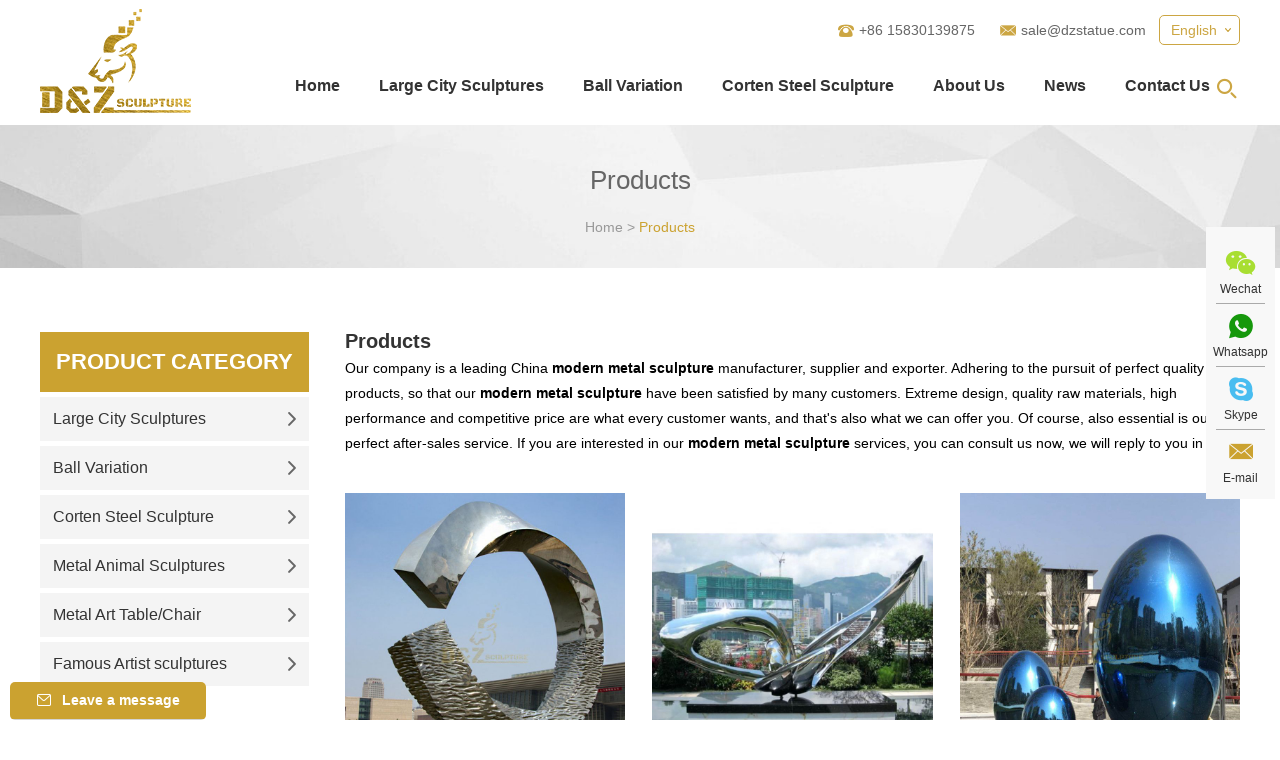

--- FILE ---
content_type: text/html; charset=utf-8
request_url: http://www.dzmetalsculpture.com/index.php/products/modern-metal-sculpture.html
body_size: 50767
content:
 
  <!DOCTYPE html>
<html lang="en">
<head>
<meta charset="UTF-8">
<meta name="viewport" content="width=device-width, initial-scale=1, maximum-scale=1, user-scalable=no">
<meta http-equiv="X-UA-Compatible" content="IE=edge,chrome=1">
<meta name="renderer" content="webkit">
<meta content="telephone=no" name="format-detection" />
<title>Large City Sculptures, Corten Steel Scupture, Metal Animal Sculptures, Metal Art Table|Chair Supplier China</title>
<meta name="keywords" content="Large City Sculptures, Corten Steel Scupture, Metal Animal Sculptures, Metal Art Table|Chair Supplier China" />
<meta name="description" content="If you have any question on Large City Sculptures, Corten Steel Scupture, Metal Animal Sculptures, Metal Art Table|Chair. We will give the professional answers to your questions." />
<link rel="shortcut icon" href="/favicon.ico" />
<meta name="google-site-verification" content="olM3Z5KUDma39URamApE_zyPp9W19WV39vWxQnpRr1g" />
<link rel="stylesheet" href="/themes/simplebootx/style/css/main.css">

<!--[if IE]>
<script>
  (function(){if(!/*@cc_on!@*/0)return;var e = "abbr,article,aside,audio,bb,canvas,datagrid,datalist,details,dialog,eventsource,figure,footer,header,hgroup,mark,menu,meter,nav,output,progress,section,time,video".split(','),i=e.length;while(i--){document.createElement(e[i])}})()
</script>
<![endif]-->
<!--[if IE 6]>
  <link rel="stylesheet" href="http://www.dzmetalsculpture.com/themes/simplebootx/style/css/main.css">
<![endif]-->
<!--[if lt IE 9]>
  <script src="http://www.dzmetalsculpture.com/themes/simplebootx/style/js/css3-mediaqueries.js"></script>
<![endif]-->

<script src="/themes/simplebootx/style/js/jquery.js" type="text/jscript"></script>
<script type="text/jscript">
    var browser = navigator.appName
    var b_version = navigator.appVersion
    var version = b_version.split(";");
    var trim_Version = version[1].replace(/[ ]/g, "");
    if (browser == "Microsoft Internet Explorer" && trim_Version == "MSIE6.0") { alert("Your browser version is too low, and some features may not be displayed! Please upgrade your browser or use another browser!"); }
    else if (browser == "Microsoft Internet Explorer" && trim_Version == "MSIE7.0") { alert("Your browser version is too low, and some features may not be displayed! Please upgrade your browser or use another browser!"); }
</script>
</head>

<body>


<!--  nav  -->
<div class="container">
  <div class="nav">
    <ul class="">
      <form action="/index.php/Search/Index/index.html" method="get" class="fix">
        <input type="text" placeholder="Search..." class="iptc l" name="q">
        <i class="iconfont icon-bigger3"></i>
        <input type="submit" value="" class="ipsc r">
      </form>
      <li class=""><a href="/"> Home </a></li>
    <li class="">
           <a href="http://www.dzmetalsculpture.com/products/" title="Products"> Products </a>
           <div class="addition"></div>
                <div class="c-show c-show1">
                 <div class="c-s1">    
                        <a href="http://www.dzmetalsculpture.com/large-city-sculptures/" title="Large City Sculptures" class="fa fa-dot-circle-o">
                            <span>Large City Sculptures</span>
                        </a>
                        <div class="addition"></div>
                                <div class="c-show c-show2">
                                     <div class="c-s2"> <a href="http://www.dzmetalsculpture.com/modern-abstract-sculpture/" title="Modern Abstract Sculpture" class="fa fa-asterisk"> <span>Modern Abstract Sculpture</span> </a>
                                                                                     </div><div class="c-s2"> <a href="http://www.dzmetalsculpture.com/mirror-finishing-art/" title="Mirror Finishing Art" class="fa fa-asterisk"> <span>Mirror Finishing Art</span> </a>
                                                                                     </div><div class="c-s2"> <a href="http://www.dzmetalsculpture.com/water-fountain/" title="Water Fountain" class="fa fa-asterisk"> <span>Water Fountain</span> </a>
                                                                                     </div><div class="c-s2"> <a href="http://www.dzmetalsculpture.com/letters/" title="Letters" class="fa fa-asterisk"> <span>Letters</span> </a>
                                                                                     </div><div class="c-s2"> <a href="http://www.dzmetalsculpture.com/tree/" title="Tree" class="fa fa-asterisk"> <span>Tree</span> </a>
                                                                                     </div><div class="c-s2"> <a href="http://www.dzmetalsculpture.com/others/" title="Others" class="fa fa-asterisk"> <span>Others</span> </a>
                                                                                     </div>                                </div>                   
                    </div><div class="c-s1">    
                        <a href="http://www.dzmetalsculpture.com/ball-variation/" title="Ball Variation" class="fa fa-dot-circle-o">
                            <span>Ball Variation</span>
                        </a>
                        <div class="addition"></div>
                                <div class="c-show c-show2">
                                     <div class="c-s2"> <a href="http://www.dzmetalsculpture.com/ball-hollow-art-sphere/" title="Ball/ Hollow Art Sphere" class="fa fa-asterisk"> <span>Ball/ Hollow Art Sphere</span> </a>
                                                                                     </div><div class="c-s2"> <a href="http://www.dzmetalsculpture.com/drop/" title="Drop" class="fa fa-asterisk"> <span>Drop</span> </a>
                                                                                     </div><div class="c-s2"> <a href="http://www.dzmetalsculpture.com/circle-design/" title="Circle Design" class="fa fa-asterisk"> <span>Circle Design</span> </a>
                                                                                     </div><div class="c-s2"> <a href="http://www.dzmetalsculpture.com/the-globe/" title="The Globe" class="fa fa-asterisk"> <span>The Globe</span> </a>
                                                                                     </div><div class="c-s2"> <a href="http://www.dzmetalsculpture.com/the-rock/" title="The Rock" class="fa fa-asterisk"> <span>The Rock</span> </a>
                                                                                     </div><div class="c-s2"> <a href="http://www.dzmetalsculpture.com/others-/" title="Others" class="fa fa-asterisk"> <span>Others</span> </a>
                                                                                     </div>                                </div>                   
                    </div><div class="c-s1">    
                        <a href="http://www.dzmetalsculpture.com/corten-steel-scupture/" title="Corten Steel Sculpture" class="fa fa-dot-circle-o">
                            <span>Corten Steel Sculpture</span>
                        </a>
                                           
                    </div><div class="c-s1">    
                        <a href="http://www.dzmetalsculpture.com/metal-animal-sculptures/" title="Metal Animal Sculptures" class="fa fa-dot-circle-o">
                            <span>Metal Animal Sculptures</span>
                        </a>
                                           
                    </div><div class="c-s1">    
                        <a href="http://www.dzmetalsculpture.com/metal-art-table-chair/" title="Metal Art Table/Chair" class="fa fa-dot-circle-o">
                            <span>Metal Art Table/Chair</span>
                        </a>
                                           
                    </div><div class="c-s1">    
                        <a href="http://www.dzmetalsculpture.com/famous-artist-sculptures/" title="Famous Artist sculptures" class="fa fa-dot-circle-o">
                            <span>Famous Artist sculptures</span>
                        </a>
                                           
                    </div>                </div>        </li><li class="">
           <a href="http://www.dzmetalsculpture.com/about-us/" title="About Us"> About Us </a>
           <div class="addition"></div>
                <div class="c-show c-show1">
                 <div class="c-s1">    
                        <a href="http://www.dzmetalsculpture.com/about-us/company-profile/" title="Company Profile" class="fa fa-dot-circle-o">
                            <span>Company Profile</span>
                        </a>
                                           
                    </div><div class="c-s1">    
                        <a href="http://www.dzmetalsculpture.com/about-us/custom/" title="Custom" class="fa fa-dot-circle-o">
                            <span>Custom</span>
                        </a>
                                           
                    </div><div class="c-s1">    
                        <a href="http://www.dzmetalsculpture.com/faq/" title="FAQ" class="fa fa-dot-circle-o">
                            <span>FAQ</span>
                        </a>
                                           
                    </div><div class="c-s1">    
                        <a href="http://www.dzmetalsculpture.com/custom-feedback/" title="Custom Feedback" class="fa fa-dot-circle-o">
                            <span>Custom Feedback</span>
                        </a>
                                           
                    </div>                </div>        </li><li class="">
           <a href="http://www.dzmetalsculpture.com/news/" title="News"> News </a>
                   </li><li class="">
           <a href="http://www.dzmetalsculpture.com/contact-us/" title="Contact Us"> Contact Us </a>
                   </li>    </ul>
  </div>
  <div class="menubtn"> <span class="one"></span> <span class='two'></span> <span class="three"></span> </div>
</div>
<!--  head  -->
<div class="head">
  <div class="zong"> <a href="/" title="" class="logo"><img src="http://www.dzmetalsculpture.com/data/upload/20200319/5e7326394d52f.png" alt="D&Z Sculpture Co., Ltd." title="D&Z Sculpture Co., Ltd."></a>
    <div class="her">
      <div class="yvn"> <a class="yvzhonga">English</a>
        <ul class="yvul">
          <li><a href="http://www.dzmetalsculpture.com/">English</a></li>
          <li><a href="" target="_blank" rel="nofollow">Chinese</a></li>
        </ul>
       
      </div>
      <div class="clear2"></div>
      <ul class="hexin">
     
        <li><i class="iconfont icon-phone"></i>+86 15830139875</li>
        <li><i class="iconfont icon-email11"></i><a href="mailto:sale@dzstatue.com">sale@dzstatue.com</a></li>
        <div class="clear"></div>
      </ul>
 
      <div class="clear"></div>
      <ul class="daohang">
        <li class="maln"><a href="/" title="Home" class="" >Home</a></li>



 <li class="">
           <a  href="http://www.dzmetalsculpture.com/large-city-sculptures/" title="Large City Sculptures"> Large City Sculptures </a>
           <ul class="yijiw">
            <div class="yiji">
              <li><a href="http://www.dzmetalsculpture.com/modern-abstract-sculpture/" title="Modern Abstract Sculpture"> Modern Abstract Sculpture </a>
                               </li><li><a href="http://www.dzmetalsculpture.com/mirror-finishing-art/" title="Mirror Finishing Art"> Mirror Finishing Art </a>
                               </li><li><a href="http://www.dzmetalsculpture.com/water-fountain/" title="Water Fountain"> Water Fountain </a>
                               </li><li><a href="http://www.dzmetalsculpture.com/letters/" title="Letters"> Letters </a>
                               </li><li><a href="http://www.dzmetalsculpture.com/tree/" title="Tree"> Tree </a>
                               </li><li><a href="http://www.dzmetalsculpture.com/others/" title="Others"> Others </a>
                               </li>            </div>
          </ul>        </li><li class="">
           <a  href="http://www.dzmetalsculpture.com/ball-variation/" title="Ball Variation"> Ball Variation </a>
           <ul class="yijiw">
            <div class="yiji">
              <li><a href="http://www.dzmetalsculpture.com/ball-hollow-art-sphere/" title="Ball/ Hollow Art Sphere"> Ball/ Hollow Art Sphere </a>
                               </li><li><a href="http://www.dzmetalsculpture.com/drop/" title="Drop"> Drop </a>
                               </li><li><a href="http://www.dzmetalsculpture.com/circle-design/" title="Circle Design"> Circle Design </a>
                               </li><li><a href="http://www.dzmetalsculpture.com/the-globe/" title="The Globe"> The Globe </a>
                               </li><li><a href="http://www.dzmetalsculpture.com/the-rock/" title="The Rock"> The Rock </a>
                               </li><li><a href="http://www.dzmetalsculpture.com/others-/" title="Others"> Others </a>
                               </li>            </div>
          </ul>        </li><li class="">
           <a  href="http://www.dzmetalsculpture.com/corten-steel-scupture/" title="Corten Steel Sculpture"> Corten Steel Sculpture </a>
                   </li> 



       <li class="">
           <a  href="http://www.dzmetalsculpture.com/about-us/" title="About Us"> About Us </a>
           <ul class="yijiw">
            <div class="yiji">
              <li><a href="http://www.dzmetalsculpture.com/about-us/company-profile/" title="Company Profile"> Company Profile </a>
                               </li><li><a href="http://www.dzmetalsculpture.com/about-us/custom/" title="Custom"> Custom </a>
                               </li><li><a href="http://www.dzmetalsculpture.com/faq/" title="FAQ"> FAQ </a>
                               </li><li><a href="http://www.dzmetalsculpture.com/custom-feedback/" title="Custom Feedback"> Custom Feedback </a>
                               </li>            </div>
          </ul>        </li><li class="">
           <a  href="http://www.dzmetalsculpture.com/news/" title="News"> News </a>
                   </li><li class="">
           <a  href="http://www.dzmetalsculpture.com/contact-us/" title="Contact Us"> Contact Us </a>
                   </li> 
        <div class="clear"></div>
      </ul>
      <div class="sousuo"> <span class="sou2 iconfont icon-bigger3"></span>
         <form action="/index.php/Search/Index/index.html" method="get" class="">
          <input class="sou fl" type="text" placeholder="Search..." name="q">
          <input class="suo fl" type="submit" value="">
          <span class="sou1 iconfont icon-bigger3"></span>
        </form>
      </div>
    </div>
    <div class="clear"></div>
    <!-- xnav -->

 



    <div class="daohang2"> 

        <a href="/" class="">Home</a> 
    <a href="http://www.dzmetalsculpture.com/products/" class="dangqiandao">Products</a> 
    <a href="http://www.dzmetalsculpture.com/about-us/" >About Us</a> 
    <a href="http://www.dzmetalsculpture.com/contact-us/" >Contact Us</a>

      <div class="clear"></div>
    </div>
  </div>
</div>
 

 <!--  banner  -->
<div class="fenbanner">
  <p class="fenbiao">Products</p>
  <div class="mianbao"><a href="/">Home</a>&nbsp;>&nbsp;<a href="http://www.dzmetalsculpture.com/products/"  class="cocb">Products</a></div>
</div>
 
<!-- main  -->
<div class="prmain zong">
  <div class="prr">
    <div class="prrt"> <a class="prrbiao">Products</a>
       
 <div style="font-size: 14px;line-height: 25px;margin-bottom:10px;">
            Our company is a leading China <b>modern metal sculpture</b> manufacturer, supplier and exporter. Adhering to the pursuit of perfect quality of products, so that our <b>modern metal sculpture</b> have been satisfied by many customers. Extreme design, quality raw materials, high performance and competitive price are what every customer wants, and that's also what we can offer you. Of course, also essential is our perfect after-sales service. If you are interested in our <b>modern metal sculpture</b> services, you can consult us now, we will reply to you in time!        </div>
    </div>
  <form action="/index.php/Content/Pagedis/inquiry.html"  method="post"> 


           <div class="m4lie prlie maln"><a href="http://www.dzmetalsculpture.com/mirror-finishing-art/modern-outdoor-garden-stainless-steel-abstract-sculpture.html" title="Modern Outdoor Garden Stainless Steel Abstract Sculpture" class="m4tu"><img src="http://www.dzmetalsculpture.com/data/watermark/20200421/5e9e4f04b0ee6.jpg" title="Modern Outdoor Garden Stainless Steel Abstract Sculpture" alt="Modern Outdoor Garden Stainless Steel Abstract Sculpture" /></a><a href="http://www.dzmetalsculpture.com/mirror-finishing-art/modern-outdoor-garden-stainless-steel-abstract-sculpture.html" title="Modern Outdoor Garden Stainless Steel Abstract Sculpture" class="m4zi">Modern Outdoor Garden Stainless Steel Abstract Sculpture</a>
        <div class="m4fu"> <a href="http://www.dzmetalsculpture.com/mirror-finishing-art/modern-outdoor-garden-stainless-steel-abstract-sculpture.html"  class="iconfont icon-jiahao"></a>
          <p><a href="http://www.dzmetalsculpture.com/mirror-finishing-art/modern-outdoor-garden-stainless-steel-abstract-sculpture.html" title="Maybe there are more things and details you are interested in, please click here">Maybe there are more things and details you are interested in, please click here</a> </p>
        </div>
        <div class="prin">
           <input type="checkbox" name="pro[]" value="66">  
          <a href="/index.php/Content/Pagedis/lists/id/66/catid/6/hcatid/66.html" rel="nofollow">Inquire Now</a> </div>
      </div> 
        <div class="m4lie prlie "><a href="http://www.dzmetalsculpture.com/mirror-finishing-art/modern-abstract-polished-metal-stainless-steel-sculpture.html" title="Modern Abstract Polished Metal Stainless Steel Sculpture" class="m4tu"><img src="http://www.dzmetalsculpture.com/data/watermark/20200421/5e9e60166b5f3.jpg" title="Modern Abstract Polished Metal Stainless Steel Sculpture" alt="Modern Abstract Polished Metal Stainless Steel Sculpture" /></a><a href="http://www.dzmetalsculpture.com/mirror-finishing-art/modern-abstract-polished-metal-stainless-steel-sculpture.html" title="Modern Abstract Polished Metal Stainless Steel Sculpture" class="m4zi">Modern Abstract Polished Metal Stainless Steel Sculpture</a>
        <div class="m4fu"> <a href="http://www.dzmetalsculpture.com/mirror-finishing-art/modern-abstract-polished-metal-stainless-steel-sculpture.html"  class="iconfont icon-jiahao"></a>
          <p><a href="http://www.dzmetalsculpture.com/mirror-finishing-art/modern-abstract-polished-metal-stainless-steel-sculpture.html" title="Maybe there are more things and details you are interested in, please click here">Maybe there are more things and details you are interested in, please click here</a> </p>
        </div>
        <div class="prin">
           <input type="checkbox" name="pro[]" value="69">  
          <a href="/index.php/Content/Pagedis/lists/id/69/catid/6/hcatid/69.html" rel="nofollow">Inquire Now</a> </div>
      </div> 
        <div class="m4lie prlie "><a href="http://www.dzmetalsculpture.com/mirror-finishing-art/mirror-polishing-stainless-steel-egg-ball-sculpture.html" title="Abstract art large garden mirror polishing stainless steel egg statue" class="m4tu"><img src="http://www.dzmetalsculpture.com/data/watermark/20200421/5e9e666b4648f.jpg" title="Abstract art large garden mirror polishing stainless steel egg statue" alt="Abstract art large garden mirror polishing stainless steel egg statue" /></a><a href="http://www.dzmetalsculpture.com/mirror-finishing-art/mirror-polishing-stainless-steel-egg-ball-sculpture.html" title="Abstract art large garden mirror polishing stainless steel egg statue" class="m4zi">Abstract art large garden mirror polishing stainless steel egg statue</a>
        <div class="m4fu"> <a href="http://www.dzmetalsculpture.com/mirror-finishing-art/mirror-polishing-stainless-steel-egg-ball-sculpture.html"  class="iconfont icon-jiahao"></a>
          <p><a href="http://www.dzmetalsculpture.com/mirror-finishing-art/mirror-polishing-stainless-steel-egg-ball-sculpture.html" title="Maybe there are more things and details you are interested in, please click here">Maybe there are more things and details you are interested in, please click here</a> </p>
        </div>
        <div class="prin">
           <input type="checkbox" name="pro[]" value="73">  
          <a href="/index.php/Content/Pagedis/lists/id/73/catid/6/hcatid/73.html" rel="nofollow">Inquire Now</a> </div>
      </div> 
        <div class="m4lie prlie maln"><a href="http://www.dzmetalsculpture.com/mirror-finishing-art/mirror-polished-abstract-stainless-steel-sculpture.html" title="Modern Garden Decor Mirror Polished Abstract Stainless Steel Sculpture" class="m4tu"><img src="http://www.dzmetalsculpture.com/data/watermark/20200421/5e9ea1ae8e7a7.jpg" title="Modern Garden Decor Mirror Polished Abstract Stainless Steel Sculpture" alt="Modern Garden Decor Mirror Polished Abstract Stainless Steel Sculpture" /></a><a href="http://www.dzmetalsculpture.com/mirror-finishing-art/mirror-polished-abstract-stainless-steel-sculpture.html" title="Modern Garden Decor Mirror Polished Abstract Stainless Steel Sculpture" class="m4zi">Modern Garden Decor Mirror Polished Abstract Stainless Steel Sculpture</a>
        <div class="m4fu"> <a href="http://www.dzmetalsculpture.com/mirror-finishing-art/mirror-polished-abstract-stainless-steel-sculpture.html"  class="iconfont icon-jiahao"></a>
          <p><a href="http://www.dzmetalsculpture.com/mirror-finishing-art/mirror-polished-abstract-stainless-steel-sculpture.html" title="Maybe there are more things and details you are interested in, please click here">Maybe there are more things and details you are interested in, please click here</a> </p>
        </div>
        <div class="prin">
           <input type="checkbox" name="pro[]" value="92">  
          <a href="/index.php/Content/Pagedis/lists/id/92/catid/6/hcatid/92.html" rel="nofollow">Inquire Now</a> </div>
      </div> 
        <div class="m4lie prlie "><a href="http://www.dzmetalsculpture.com/mirror-finishing-art/modern-design-stainless-steel-abstract-metal-sculptures.html" title="Modern Design Stainless Steel Abstract Metal Art Sculptures" class="m4tu"><img src="http://www.dzmetalsculpture.com/data/watermark/20200421/5e9eb58021bf1.jpg" title="Modern Design Stainless Steel Abstract Metal Art Sculptures" alt="Modern Design Stainless Steel Abstract Metal Art Sculptures" /></a><a href="http://www.dzmetalsculpture.com/mirror-finishing-art/modern-design-stainless-steel-abstract-metal-sculptures.html" title="Modern Design Stainless Steel Abstract Metal Art Sculptures" class="m4zi">Modern Design Stainless Steel Abstract Metal Art Sculptures</a>
        <div class="m4fu"> <a href="http://www.dzmetalsculpture.com/mirror-finishing-art/modern-design-stainless-steel-abstract-metal-sculptures.html"  class="iconfont icon-jiahao"></a>
          <p><a href="http://www.dzmetalsculpture.com/mirror-finishing-art/modern-design-stainless-steel-abstract-metal-sculptures.html" title="Maybe there are more things and details you are interested in, please click here">Maybe there are more things and details you are interested in, please click here</a> </p>
        </div>
        <div class="prin">
           <input type="checkbox" name="pro[]" value="107">  
          <a href="/index.php/Content/Pagedis/lists/id/107/catid/6/hcatid/107.html" rel="nofollow">Inquire Now</a> </div>
      </div> 
        <div class="m4lie prlie "><a href="http://www.dzmetalsculpture.com/mirror-finishing-art/polished-stainless-steel-sculpture-for-garden-decoration.html" title="Modern Large Mirror Polished Stainless Steel Sculpture For Garden Decoration" class="m4tu"><img src="http://www.dzmetalsculpture.com/data/watermark/20200421/5e9eba4a43355.jpg" title="Modern Large Mirror Polished Stainless Steel Sculpture For Garden Decoration" alt="Modern Large Mirror Polished Stainless Steel Sculpture For Garden Decoration" /></a><a href="http://www.dzmetalsculpture.com/mirror-finishing-art/polished-stainless-steel-sculpture-for-garden-decoration.html" title="Modern Large Mirror Polished Stainless Steel Sculpture For Garden Decoration" class="m4zi">Modern Large Mirror Polished Stainless Steel Sculpture For Garden Decoration</a>
        <div class="m4fu"> <a href="http://www.dzmetalsculpture.com/mirror-finishing-art/polished-stainless-steel-sculpture-for-garden-decoration.html"  class="iconfont icon-jiahao"></a>
          <p><a href="http://www.dzmetalsculpture.com/mirror-finishing-art/polished-stainless-steel-sculpture-for-garden-decoration.html" title="Maybe there are more things and details you are interested in, please click here">Maybe there are more things and details you are interested in, please click here</a> </p>
        </div>
        <div class="prin">
           <input type="checkbox" name="pro[]" value="111">  
          <a href="/index.php/Content/Pagedis/lists/id/111/catid/6/hcatid/111.html" rel="nofollow">Inquire Now</a> </div>
      </div> 
        <div class="m4lie prlie maln"><a href="http://www.dzmetalsculpture.com/mirror-finishing-art/outdoor-decoration-large-stainless-steel-hand-sculpture.html" title="Outdoor Decoration Large Stainless Steel Hand Sculpture" class="m4tu"><img src="http://www.dzmetalsculpture.com/data/watermark/20200422/5e9fdfab55292.jpg" title="Outdoor Decoration Large Stainless Steel Hand Sculpture" alt="Outdoor Decoration Large Stainless Steel Hand Sculpture" /></a><a href="http://www.dzmetalsculpture.com/mirror-finishing-art/outdoor-decoration-large-stainless-steel-hand-sculpture.html" title="Outdoor Decoration Large Stainless Steel Hand Sculpture" class="m4zi">Outdoor Decoration Large Stainless Steel Hand Sculpture</a>
        <div class="m4fu"> <a href="http://www.dzmetalsculpture.com/mirror-finishing-art/outdoor-decoration-large-stainless-steel-hand-sculpture.html"  class="iconfont icon-jiahao"></a>
          <p><a href="http://www.dzmetalsculpture.com/mirror-finishing-art/outdoor-decoration-large-stainless-steel-hand-sculpture.html" title="Maybe there are more things and details you are interested in, please click here">Maybe there are more things and details you are interested in, please click here</a> </p>
        </div>
        <div class="prin">
           <input type="checkbox" name="pro[]" value="146">  
          <a href="/index.php/Content/Pagedis/lists/id/146/catid/6/hcatid/146.html" rel="nofollow">Inquire Now</a> </div>
      </div> 
        <div class="m4lie prlie "><a href="http://www.dzmetalsculpture.com/mirror-finishing-art/modern-abstract-garden-stainless-steel-sculpture.html" title="Modern Abstract Garden Stainless Steel Sculpture For Sale" class="m4tu"><img src="http://www.dzmetalsculpture.com/data/watermark/20200422/5e9fee618f2f6.jpg" title="Modern Abstract Garden Stainless Steel Sculpture For Sale" alt="Modern Abstract Garden Stainless Steel Sculpture For Sale" /></a><a href="http://www.dzmetalsculpture.com/mirror-finishing-art/modern-abstract-garden-stainless-steel-sculpture.html" title="Modern Abstract Garden Stainless Steel Sculpture For Sale" class="m4zi">Modern Abstract Garden Stainless Steel Sculpture For Sale</a>
        <div class="m4fu"> <a href="http://www.dzmetalsculpture.com/mirror-finishing-art/modern-abstract-garden-stainless-steel-sculpture.html"  class="iconfont icon-jiahao"></a>
          <p><a href="http://www.dzmetalsculpture.com/mirror-finishing-art/modern-abstract-garden-stainless-steel-sculpture.html" title="Maybe there are more things and details you are interested in, please click here">Maybe there are more things and details you are interested in, please click here</a> </p>
        </div>
        <div class="prin">
           <input type="checkbox" name="pro[]" value="157">  
          <a href="/index.php/Content/Pagedis/lists/id/157/catid/6/hcatid/157.html" rel="nofollow">Inquire Now</a> </div>
      </div> 
        <div class="m4lie prlie "><a href="http://www.dzmetalsculpture.com/modern-abstract-sculpture/modern-garden-art-sculpture-stainless-steel-hollow-square-sculpture.html" title="Modern Garden Art Sculpture Stainless Steel Hollow Square Sculpture" class="m4tu"><img src="http://www.dzmetalsculpture.com/data/watermark/20200422/5e9ffd91cab27.jpg" title="Modern Garden Art Sculpture Stainless Steel Hollow Square Sculpture" alt="Modern Garden Art Sculpture Stainless Steel Hollow Square Sculpture" /></a><a href="http://www.dzmetalsculpture.com/modern-abstract-sculpture/modern-garden-art-sculpture-stainless-steel-hollow-square-sculpture.html" title="Modern Garden Art Sculpture Stainless Steel Hollow Square Sculpture" class="m4zi">Modern Garden Art Sculpture Stainless Steel Hollow Square Sculpture</a>
        <div class="m4fu"> <a href="http://www.dzmetalsculpture.com/modern-abstract-sculpture/modern-garden-art-sculpture-stainless-steel-hollow-square-sculpture.html"  class="iconfont icon-jiahao"></a>
          <p><a href="http://www.dzmetalsculpture.com/modern-abstract-sculpture/modern-garden-art-sculpture-stainless-steel-hollow-square-sculpture.html" title="Maybe there are more things and details you are interested in, please click here">Maybe there are more things and details you are interested in, please click here</a> </p>
        </div>
        <div class="prin">
           <input type="checkbox" name="pro[]" value="163">  
          <a href="/index.php/Content/Pagedis/lists/id/163/catid/6/hcatid/163.html" rel="nofollow">Inquire Now</a> </div>
      </div> 
        <div class="m4lie prlie maln"><a href="http://www.dzmetalsculpture.com/modern-abstract-sculpture/modern-copper-steel-statue-art-abstract-metal-sculpture.html" title="Life Size Custom Modern Copper Steel Statue Art Abstract Metal Sculpture" class="m4tu"><img src="http://www.dzmetalsculpture.com/data/watermark/20200423/5ea0f0cb2d5d4.jpg" title="Life Size Custom Modern Copper Steel Statue Art Abstract Metal Sculpture" alt="Life Size Custom Modern Copper Steel Statue Art Abstract Metal Sculpture" /></a><a href="http://www.dzmetalsculpture.com/modern-abstract-sculpture/modern-copper-steel-statue-art-abstract-metal-sculpture.html" title="Life Size Custom Modern Copper Steel Statue Art Abstract Metal Sculpture" class="m4zi">Life Size Custom Modern Copper Steel Statue Art Abstract Metal Sculpture</a>
        <div class="m4fu"> <a href="http://www.dzmetalsculpture.com/modern-abstract-sculpture/modern-copper-steel-statue-art-abstract-metal-sculpture.html"  class="iconfont icon-jiahao"></a>
          <p><a href="http://www.dzmetalsculpture.com/modern-abstract-sculpture/modern-copper-steel-statue-art-abstract-metal-sculpture.html" title="Maybe there are more things and details you are interested in, please click here">Maybe there are more things and details you are interested in, please click here</a> </p>
        </div>
        <div class="prin">
           <input type="checkbox" name="pro[]" value="164">  
          <a href="/index.php/Content/Pagedis/lists/id/164/catid/6/hcatid/164.html" rel="nofollow">Inquire Now</a> </div>
      </div> 
        <div class="m4lie prlie "><a href="http://www.dzmetalsculpture.com/modern-abstract-sculpture/modern-design-abstract-stainless-steel-square-sculpture.html" title="Modern Design Abstract Stainless Steel Square Sculpture" class="m4tu"><img src="http://www.dzmetalsculpture.com/data/watermark/20200423/5ea102f2013ea.jpg" title="Modern Design Abstract Stainless Steel Square Sculpture" alt="Modern Design Abstract Stainless Steel Square Sculpture" /></a><a href="http://www.dzmetalsculpture.com/modern-abstract-sculpture/modern-design-abstract-stainless-steel-square-sculpture.html" title="Modern Design Abstract Stainless Steel Square Sculpture" class="m4zi">Modern Design Abstract Stainless Steel Square Sculpture</a>
        <div class="m4fu"> <a href="http://www.dzmetalsculpture.com/modern-abstract-sculpture/modern-design-abstract-stainless-steel-square-sculpture.html"  class="iconfont icon-jiahao"></a>
          <p><a href="http://www.dzmetalsculpture.com/modern-abstract-sculpture/modern-design-abstract-stainless-steel-square-sculpture.html" title="Maybe there are more things and details you are interested in, please click here">Maybe there are more things and details you are interested in, please click here</a> </p>
        </div>
        <div class="prin">
           <input type="checkbox" name="pro[]" value="173">  
          <a href="/index.php/Content/Pagedis/lists/id/173/catid/6/hcatid/173.html" rel="nofollow">Inquire Now</a> </div>
      </div> 
        <div class="m4lie prlie "><a href="http://www.dzmetalsculpture.com/modern-abstract-sculpture/stainless-steel-abstract-metal-modern-home-sculpture.html" title="Polished Stainless Steel Abstract Metal Modern Home Sculpture" class="m4tu"><img src="http://www.dzmetalsculpture.com/data/watermark/20200423/5ea1075971b7b.jpg" title="Polished Stainless Steel Abstract Metal Modern Home Sculpture" alt="Polished Stainless Steel Abstract Metal Modern Home Sculpture" /></a><a href="http://www.dzmetalsculpture.com/modern-abstract-sculpture/stainless-steel-abstract-metal-modern-home-sculpture.html" title="Polished Stainless Steel Abstract Metal Modern Home Sculpture" class="m4zi">Polished Stainless Steel Abstract Metal Modern Home Sculpture</a>
        <div class="m4fu"> <a href="http://www.dzmetalsculpture.com/modern-abstract-sculpture/stainless-steel-abstract-metal-modern-home-sculpture.html"  class="iconfont icon-jiahao"></a>
          <p><a href="http://www.dzmetalsculpture.com/modern-abstract-sculpture/stainless-steel-abstract-metal-modern-home-sculpture.html" title="Maybe there are more things and details you are interested in, please click here">Maybe there are more things and details you are interested in, please click here</a> </p>
        </div>
        <div class="prin">
           <input type="checkbox" name="pro[]" value="177">  
          <a href="/index.php/Content/Pagedis/lists/id/177/catid/6/hcatid/177.html" rel="nofollow">Inquire Now</a> </div>
      </div> 
        


  
      <div class="clear"></div>
      <div class="fenye">
        <div class="fenyen">
<a class="iconfont icon-left7 no"></a> <a class="active" >1</a> <a href="/index.php/products/modern-metal-sculpture/p/2.html"> 2</a> <a href="/index.php/products/modern-metal-sculpture/p/3.html"> 3</a> <a href="/index.php/products/modern-metal-sculpture/p/4.html"> 4</a>  <span>...</span><a href="/index.php/products/modern-metal-sculpture/p/6.html"> 6 </a> <a href="/index.php/products/modern-metal-sculpture/p/7.html"> 7 </a> <a class="iconfont icon-right7" href="/index.php/products/modern-metal-sculpture/p/2.html"></a> 
          <div class="clear"></div>
        </div>
        <input type="submit" value="Add to Inquiry List" class="fuxuan">
        <div class="clear"></div>
      </div>
                  </form>
  </div>
 

<div class="prl">
    <div class="j-nextshow"> <a href="http://www.dzmetalsculpture.com/products/" class="prbiao">Product Category</a>
      <div class="proslide_menubtn"> <span class="one"></span> <span class='two'></span> <span class="three"></span> </div>
    </div>
    <ul class="pryiji">

     <li ><a href="http://www.dzmetalsculpture.com/large-city-sculptures/" title="Large City Sculptures" >Large City Sculptures<i class="iconfont icon-right10"></i></a>
      <ul class="prerji" style="display:none;">
         <li ><a href="http://www.dzmetalsculpture.com/modern-abstract-sculpture/" title="Modern Abstract Sculpture" >Modern Abstract Sculpture</a>
                      </li><li ><a href="http://www.dzmetalsculpture.com/mirror-finishing-art/" title="Mirror Finishing Art" >Mirror Finishing Art</a>
                      </li><li ><a href="http://www.dzmetalsculpture.com/water-fountain/" title="Water Fountain" >Water Fountain</a>
                      </li><li ><a href="http://www.dzmetalsculpture.com/letters/" title="Letters" >Letters</a>
                      </li><li ><a href="http://www.dzmetalsculpture.com/tree/" title="Tree" >Tree</a>
                      </li><li ><a href="http://www.dzmetalsculpture.com/others/" title="Others" >Others</a>
                      </li>        </ul>      </li><li ><a href="http://www.dzmetalsculpture.com/ball-variation/" title="Ball Variation" >Ball Variation<i class="iconfont icon-right10"></i></a>
      <ul class="prerji" style="display:none;">
         <li ><a href="http://www.dzmetalsculpture.com/ball-hollow-art-sphere/" title="Ball/ Hollow Art Sphere" >Ball/ Hollow Art Sphere</a>
                      </li><li ><a href="http://www.dzmetalsculpture.com/drop/" title="Drop" >Drop</a>
                      </li><li ><a href="http://www.dzmetalsculpture.com/circle-design/" title="Circle Design" >Circle Design</a>
                      </li><li ><a href="http://www.dzmetalsculpture.com/the-globe/" title="The Globe" >The Globe</a>
                      </li><li ><a href="http://www.dzmetalsculpture.com/the-rock/" title="The Rock" >The Rock</a>
                      </li><li ><a href="http://www.dzmetalsculpture.com/others-/" title="Others" >Others</a>
                      </li>        </ul>      </li><li ><a href="http://www.dzmetalsculpture.com/corten-steel-scupture/" title="Corten Steel Sculpture" >Corten Steel Sculpture<i class="iconfont icon-right10"></i></a>
            </li><li ><a href="http://www.dzmetalsculpture.com/metal-animal-sculptures/" title="Metal Animal Sculptures" >Metal Animal Sculptures<i class="iconfont icon-right10"></i></a>
            </li><li ><a href="http://www.dzmetalsculpture.com/metal-art-table-chair/" title="Metal Art Table/Chair" >Metal Art Table/Chair<i class="iconfont icon-right10"></i></a>
            </li><li ><a href="http://www.dzmetalsculpture.com/famous-artist-sculptures/" title="Famous Artist sculptures" >Famous Artist sculptures<i class="iconfont icon-right10"></i></a>
            </li>    </ul>
    
    


    
        <div class="prlc"> <a href="http://www.dzmetalsculpture.com/news/" class="prlbiao">Latest News</a>


                      <div class="prlclie">  <a href="http://www.dzmetalsculpture.com/news/darth-vader-sculpture-stainless-steel-sculpture-the.html" title="Darth Vader sculpture stainless steel sculpture the tragedy of the Darth Vader" class="prlctu"><img src="http://www.dzmetalsculpture.com/data/watermark/20201217/5fdabbb9554ed.jpg" title="Darth Vader sculpture stainless steel sculpture the tragedy of the Darth Vader" alt="Darth Vader sculpture stainless steel sculpture the tragedy of the Darth Vader" /></a>
        <p><a href="http://www.dzmetalsculpture.com/news/darth-vader-sculpture-stainless-steel-sculpture-the.html" title="Darth Vader sculpture stainless steel sculpture the tragedy of the Darth Vader">Darth Vader sculpture stainless steel sculpture the tragedy of the Darth Vader</a></p>
        <div class="clear"></div>
      </div>     
        <div class="prlclie">  <a href="http://www.dzmetalsculpture.com/news/outdoor-custom-colorful-abstract-bike-with-people.html" title="outdoor custom colorful abstract bike with people bicycle sculpture metal cycle sculpture" class="prlctu"><img src="http://www.dzmetalsculpture.com/data/watermark/20201215/5fd84f7042da4.jpg" title="outdoor custom colorful abstract bike with people bicycle sculpture metal cycle sculpture" alt="outdoor custom colorful abstract bike with people bicycle sculpture metal cycle sculpture" /></a>
        <p><a href="http://www.dzmetalsculpture.com/news/outdoor-custom-colorful-abstract-bike-with-people.html" title="outdoor custom colorful abstract bike with people bicycle sculpture metal cycle sculpture">outdoor custom colorful abstract bike with people bicycle sculpture metal cycle sculpture</a></p>
        <div class="clear"></div>
      </div>     
        <div class="prlclie">  <a href="http://www.dzmetalsculpture.com/news/life-size-stainless-steel-planted-lion-sculpture-outdoor.html" title="Life size stainless steel planted lion sculpture outdoor stainless steel animal sculpture" class="prlctu"><img src="http://www.dzmetalsculpture.com/data/watermark/20201202/5fc73e035c684.jpg" title="Life size stainless steel planted lion sculpture outdoor stainless steel animal sculpture" alt="Life size stainless steel planted lion sculpture outdoor stainless steel animal sculpture" /></a>
        <p><a href="http://www.dzmetalsculpture.com/news/life-size-stainless-steel-planted-lion-sculpture-outdoor.html" title="Life size stainless steel planted lion sculpture outdoor stainless steel animal sculpture">Life size stainless steel planted lion sculpture outdoor stainless steel animal sculpture</a></p>
        <div class="clear"></div>
      </div>     
        

     
 
    </div>
            

    
    
    
    
    <div class="prlb"> <a href="http://www.dzmetalsculpture.com/products/" class="prlbiao">Tag</a>
      <div class="prlbn"> 
       

                                                    <a href="/index.php/products/coffee-chair-modern.html" title="coffee chair modern">coffee chair modern</a>                            <a href="/index.php/products/metal-sculptures.html" title="Metal Sculptures">Metal Sculptures</a>                            <a href="/index.php/products/resin-sculptures.html" title="Resin Sculptures">Resin Sculptures</a>                            <a href="/index.php/products/stone-animals.html" title="Stone Animals">Stone Animals</a>                            <a href="/index.php/products/stone-door-frame.html" title="Stone Door Frame">Stone Door Frame</a>                            <a href="/index.php/products/stone-flower-pot.html" title="Stone Flower Pot">Stone Flower Pot</a>                            <a href="/index.php/products/stone-famous-sculpture.html" title="Stone Famous Sculpture">Stone Famous Sculpture</a>        <div class="clear"></div>
      </div>
    </div>  </div>

  <div class="clear"></div>
</div>
<script type="text/javascript" src="/themes/simplebootx/style/js/zhankai.js"></script> 
 
<!--  xunpan  -->
<div class="pfbd">
  <p class="pfbd-hd"> <i class="iconfont icon-email1"></i> <span>Leave a message</span> </p>
  <div class="pfbd-bd">
   
    <form method='post' action="/index.php/api/guestbook/addmsg1.html" onSubmit="return submitMsg1()" enctype='multipart/form-data' id="foot_form">
      <div class="pfbd-form">
        <input class="pfbd-form-text pfbd-form-text-1" type="text" name="full_name" id="full_namef" placeholder="Name">
        <input class="pfbd-form-text pfbd-form-text-2" type="text" name="email" id="emailf" placeholder="E-mail">
        <input class="pfbd-form-text pfbd-form-text-2" type="text" name="from_country" id="countryf" placeholder="Country">
        <textarea class="pfbd-form-text pfbd-form-text-3" name="msg" id="msgf" placeholder="Your Inquiry"></textarea>
        <input class="pfbd-form-text pfbd-form-text-4" type="text" id="captchf" name="verify" placeholder="CAPTCHA">
        <a class="pfbd-form-img" href="javascript: void(0);" title="">
                <img  src="/index.php?g=api&m=checkcode&a=index&length=4&font_size=12&width=75&height=30&use_noise=0&use_curve=0&id=10" onclick="this.src='/index.php?g=api&m=checkcode&a=index&length=4&font_size=12&width=75&height=30&use_noise=0&use_curve=0&id=10&time='+Math.random();" class="" /><input type="hidden" id="type" name="type" value="2">
<input name="verifyid" value="10" type="hidden">


</a>
        <div class="clear"></div>
      
        <input class="pfbd-form-btn" type="submit" value="Send"  >
      </div>
    </form>
  </div>
</div>

<!--  foot  -->
<div class="foot">
  <div class="zong">
    <div class="fo1"> <a href="/" title="" class="flogo"><img src="/themes/simplebootx/picbanners/logo.jpg" title="D&Z Sculpture Co., Ltd." alt="D&Z Sculpture Co., Ltd."></a>
      <p class="fo1p">Any landscape ideas in your mind, describe to D&Z sculpture team directly, you can imagine we can create.</p>
      <div class="shejiao"> <a href="https://twitter.com/dzsculpture" target="_blank" rel="nofollow" class="iconfont icon-twitter"></a> <a href="https://www.linkedin.com/in/dzsculpture/" target="_blank" rel="nofollow" class="iconfont icon-linkedin"></a> <a href="https://www.facebook.com/artmetalsculpture" target="_blank" rel="nofollow" class="iconfont icon-facebook"></a> <a href="https://www.facebook.com/dzartsculpture" target="_blank" rel="nofollow" class="iconfont icon-instagram"></a> <a href="https://www.pinterest.com/dzartsculpture" target="_blank" rel="nofollow" class="iconfont icon-pinterest"></a> <a href="https://www.youtube.com/channel/UCtU6cdWaJGeMfe0Hw6V5-4g" rel="nofollow" target="_blank" class="iconfont icon-youtube"></a>
        <div class="clear"></div>
      </div>
      <div class="erweima"> <a><img src="/themes/simplebootx/picbanners/ewm1.jpg"></a> <a title=""><img src="/themes/simplebootx/picbanners/ewm2.jpg"></a>
        <div class="clear"></div>
      </div>
    </div>
    <div class="fo2"> <a href="http://www.dzmetalsculpture.com/products/" class="fobiao">Product category</a>
      <div class="fo2n"> 					 <a href="http://www.dzmetalsculpture.com/large-city-sculptures/" title="Large City Sculptures" >Large City Sculptures</a><a href="http://www.dzmetalsculpture.com/ball-variation/" title="Ball Variation" >Ball Variation</a><a href="http://www.dzmetalsculpture.com/corten-steel-scupture/" title="Corten Steel Sculpture" >Corten Steel Sculpture</a><a href="http://www.dzmetalsculpture.com/metal-animal-sculptures/" title="Metal Animal Sculptures" >Metal Animal Sculptures</a><a href="http://www.dzmetalsculpture.com/metal-art-table-chair/" title="Metal Art Table/Chair" >Metal Art Table/Chair</a><a href="http://www.dzmetalsculpture.com/famous-artist-sculptures/" title="Famous Artist sculptures" >Famous Artist sculptures</a> </div>
    </div>
    <div class="clear2"></div>
    <div class="fo3"> <a href="http://www.dzmetalsculpture.com/contact-us/" class="fobiao">Contact Us</a>
      <ul class="ful">
        <li>Mob: +86 15830139875</li>
        <li>Fax: +86 15830139875</li>
        <li>E-mail: <a href="mailto:sale@dzstatue.com">sale@dzstatue.com</a></li>
        <li>Skype: <a href="skype:sale@dzstatue.com?chat" target="_blank">sale@dzstatue.com</a></li>
        <li>WhatsApp: <a href="whatsapp://send?phone=+86 15830139875" target="_blank">+86 15830139875</a></li>
        <li>Add.: Quyang, Baoding city, Hebei, china</li>
      </ul>
    </div>
    <div class="clear"></div>
    <div class="foot2">
      <div class="fotag"> <span>Keywords: </span><a href="http://www.dzmetalsculpture.com/bronze-statues/">Bronze Statues</a><a href="http://www.dzmetalsculpture.com/metal-sculptures/">Metal Sculptures</a><a href="http://www.dzmetalsculpture.com/stone-sculptures/">Stone Sculptures</a><a href="http://www.dzmetalsculpture.com/fiberglass-sculpture/">Fiberglass Sculpture</a>
        <div class="clear"></div>
      </div>
      <p class="fop">Copyright © D&Z Sculpture Co., Ltd. All Rights Reserved | <a href="/sitemap.xml" target="_blank">Sitemap</a> | &nbsp; <script type="text/javascript">document.write(unescape("%3Cspan id='cnzz_stat_icon_1278744786'%3E%3C/span%3E%3Cscript src='https://v1.cnzz.com/z_stat.php%3Fid%3D1278744786%26show%3Dpic' type='text/javascript'%3E%3C/script%3E"));</script>
<!--Start of Tawk.to Script-->
<script type="text/javascript">
var Tawk_API=Tawk_API||{}, Tawk_LoadStart=new Date();
(function(){
var s1=document.createElement("script"),s0=document.getElementsByTagName("script")[0];
s1.async=true;
s1.src='https://embed.tawk.to/6205bef19bd1f31184dc0e32/1frj73oil';
s1.charset='UTF-8';
s1.setAttribute('crossorigin','*');
s0.parentNode.insertBefore(s1,s0);
})();
</script>
<!--End of Tawk.to Script--></p>
      <div class="fotag youlian"> 


               



        <div class="clear"></div>
      </div>
    </div>
  </div>
</div>

<!--  ke fu  -->
<ul class="kefu">
  <li class="ke1 dianji"> <a class="iconfont icon-wechat1"></a> <a class="kea">Wechat</a>
    <div class="tankuang"><img src="/themes/simplebootx/picbanners/ewm.png" alt=""></div>
  </li>
  <li> <a href="whatsapp://send?phone=+86 15830139875" target="_blank" class="iconfont icon-whatsapp1"></a> <a href="whatsapp://send?phone=+86 15830139875" target="_blank" class="kea">Whatsapp</a> </li>
  <li> <a href="skype:sale@dzstatue.com?chat" target="_blank" class="iconfont icon-skype"></a> <a href="skype:sale@dzstatue.com?chat" target="_blank" class="kea">Skype</a> </li>
  <li> <a href="mailto:sale@dzstatue.com" class="iconfont icon-email11"></a> <a href="mailto:sale@dzstatue.com" class="kea">E-mail</a> </li>
</ul>

<!--  top  -->
<div class="top iconfont icon-up16"></div>

<script>
	if (window.screen.width < 1000) {
$(".dianji").click(function(e){
	e.preventDefault();
	
	var $tk = $('.tankuang');
	if($tk.is(":hidden")){
		$tk.show();
	}else{
		$tk.hide();	
	}
});}
</script> 
<script>
$(".yvzhonga").click(function(e){
	e.preventDefault();
	
	var $tk = $('.yvul');
	if($tk.is(":hidden")){
		$tk.show();
	}else{
		$tk.hide();	
	}
});
</script> 
<script src="/themes/simplebootx/style/js/xunpan.js"></script>
<script type="text/javascript" src="/themes/simplebootx/style/js/sousuo.js"></script> 
<script type="text/javascript" src="/themes/simplebootx/style/js/top.js"></script> 
<script type="text/javascript" src="/themes/simplebootx/style/js/sm.js"></script> 
<script src="/themes/simplebootx/style/js/resize.js"></script> 
<script src="/themes/simplebootx/style/js/placeholder.js"></script> 
<script src="/themes/simplebootx/style/js/jquery.lazyload.min.js" type="text/javascript" charset="utf-8"></script> 
<script type="text/javascript">
		$(".nlazy").lazyload({
			effect: "fadeIn"
		});
	</script>

<script>
var dxurl = window.location.href;
var title = "";
if(!title)title='Other';
$.get("/index.php?g=Demo&m=Index&a=views&zxurl="+dxurl+"&title="+title);

var proarttitle = '';
var mod = '5';
$.get("/index.php?g=Demo&m=Index&a=arp&modelid=" + mod + "&zxurl="+dxurl+"&title="+proarttitle);</script>
<script src="/themes/simplebootx/style/form1.js"></script>
<!--<script>
    (function() {
        var _reanodcode = document.createElement("script");
        _reanodcode.src = "//chat.chukouplus.com/static/js/init_kefu.js?3";
        var s = document.getElementsByTagName("script")[0];
        s.parentNode.insertBefore(_reanodcode, s);
    })();
</script>-->
</body>
</html>

--- FILE ---
content_type: text/css
request_url: http://www.dzmetalsculpture.com/themes/simplebootx/style/css/main.css
body_size: 19669
content:
@charset "utf-8";/* CSS Document */
html {font-size: 62.5%;height: 100%}
body {margin: 0 auto;font-family:Arial, Helvetica, sans-serif;font-size: 12px;font-size: 1.2rem;height: 100%;background:#fff;width:100%;max-width:1920px;margin:0 auto;}
img {border: none;}
ul li {list-style-type: none;}
ul, form, p, a, img, table, tr, td, li, dd, dt, dl, span {margin: 0;padding: 0;list-style: none;color: #333;}
img{display:block;}
a {text-decoration: none;color: #333;outline: none;transition: 0.5s;-moz-transition: 0.5s;-o-transition: 0.5s;-webkit-transition: 0.5s;}
h1 {margin: 0;padding: 0;font-weight: normal;color: #333;}
.clear {clear: both;}
.maln {margin-left: auto !important}
input, textarea, select {font-family:Arial, Helvetica, sans-serif;font-size: 12px;font-size: 1.2rem;color:#999999;border: none;outline: none;}
.fl {float:left;}
.fr {float:right;}
article,aside,dialog,footer,header,section,footer,nav,figure,menu{display:block}


::-webkit-input-placeholder {/* WebKit browsers */
 color:#1b1b1b;opacity:1}
:-o-placeholder {/* Mozilla Firefox 4 to 18 */
 color:#1b1b1b;opacity:1 }
::-moz-placeholder {/* Mozilla Firefox 19+ */
 color:#1b1b1b;opacity:1 }
:-ms-input-placeholder {/* Internet Explorer 10+ */
 color:#1b1b1b;opacity:1 }

.sou::-webkit-input-placeholder {/* WebKit browsers */
 color:#cca643;opacity:1}
.sou:-o-placeholder {/* Mozilla Firefox 4 to 18 */
 color:#cca643;opacity:1 }
.sou::-moz-placeholder {/* Mozilla Firefox 19+ */
 color:#cca643;opacity:1 }
.sou:-ms-input-placeholder {/* Internet Explorer 10+ */
 color:#cca643;opacity:1 }
 
.m7r .int1::-webkit-input-placeholder {/* WebKit browsers */
 color:#999;opacity:1}
.m7r .int1:-o-placeholder {/* Mozilla Firefox 4 to 18 */
 color:#999;opacity:1 }
.m7r .int1::-moz-placeholder {/* Mozilla Firefox 19+ */
 color:#999;opacity:1 }
.m7r .int1:-ms-input-placeholder {/* Internet Explorer 10+ */
 color:#999;opacity:1 }

.tabul input::-webkit-input-placeholder {/* WebKit browsers */
 color:#999;opacity:1}
.tabul input:-o-placeholder {/* Mozilla Firefox 4 to 18 */
 color:#999;opacity:1 }
.tabul input::-moz-placeholder {/* Mozilla Firefox 19+ */
 color:#999;opacity:1 }
.tabul input:-ms-input-placeholder {/* Internet Explorer 10+ */
 color:#999;opacity:1 }

 
@media screen and (min-width:1220px) {.zong {width: 1200px;margin: auto;}}
@media screen and (min-width:1000px) and (max-width:1219px) {.zong {width: 980px;margin: auto;}}
@media screen and (max-width:999px) {.zong {width: 95%;margin: auto;}}




/*  head  */
.head{}
.head .zong{position:relative;z-index:99;}
.logo{display:block;float:left;width:151px;margin-top:9px;}
.logo img{display:block;margin:auto;width:100%;max-width:151px;max-height:104px;}

.her{float:right; padding-top:15px;}

.yvn{ float:right; position:relative; z-index:99999}
.yvzhonga{ display:block; background:url(../images/yvzhong.png) no-repeat right center; padding-left:11px; padding-right:22px; border:1px solid #cca643; border-radius:5px; line-height:28px; font-size:14px; font-size:1.4rem; color:#cca643; cursor:pointer; z-index:999999}
.yvul{ width:100%; position:absolute; top:36px; left:0px; background:#fff; border:1px solid #cca643; border-radius:5px; display:none; z-index:999999}
.yvul a{ display:block; padding:5px 10px; font-size:14px; font-size:1.4rem; line-height:24px; color:#cca643; border-radius:5px;}
.yvul a:hover,.yvzhonga:hover{ color:#fff; background:#cca643;}

.hexin{ float:right; margin-right:13px;}
.hexin li{ float:left; font-size:14px; font-size:1.4rem; color:#666666; line-height:30px; margin-left:25px;}
.hexin li a{ color:#666;}
.hexin li i{ color:#cca643; display:inline-block; vertical-align:middle; font-size:16px; font-size:1.6rem; padding-right:5px;}
.hexin li a:hover{ color:#cca643;}

.daohang{ margin-top:21px;}
.daohang>li{ float:left;position:relative;z-index:999; padding-bottom:20px; margin-right:30px; margin-left:9px;}
.daohang>li>a{display:block;font-size:16px;font-size:1.6rem; font-weight:bold;line-height:38px; position:relative; overflow:hidden;}
.daohang>li>a:before{ content:""; position:absolute; width:46px; height:2px; background:#cba230; bottom:0px; left:0px; margin-left:-50px; transition:0.5s;}
.daohang>li:hover>a{ color:#cca643}
.daohang>li:hover>a:before{ left:50%; margin-left:-23px;}
.dangqiandao{color:#cca643 !important;}
.dangqiandao:before{ left:50% !important; margin-left:-23px !important;}

.yijiw{background:#fff; position:absolute;width:200px;top:-9999px;left:0px;box-shadow:0 3px 3px rgba(0,0,0,0.15); border-top:2px solid #cba230;}
.yiji{background:#fff;}
.yiji li{position:relative;transition:0.5s;}
.yiji li a{display:block;font-size:14px;font-size:1.4rem;line-height:0px;padding:5px 12px;}
.yiji li:hover>a{color:#cba230;}
.erji{position:absolute;width:232px;background:#ffffff;top:-9999px;left:169px;box-shadow:0 3px 3px rgba(0,0,0,0.15); border-top:2px solid #cba230;}
.sanji{position:absolute;width:232px;background:#ffffff;top:-9999px;left:232px;box-shadow:0 3px 3px rgba(0,0,0,0.15); border-top:2px solid #cba230;}
.daohang>li:hover .yijiw{top:56px;}
.daohang>li:hover .yiji>li>a{line-height:28px;}
.yiji>li:hover .erji{top:0px;}
.yiji>li:hover .erji>li>a{line-height:28px;}
.erji>li:hover .sanji{top:0px;}
.erji>li:hover .sanji>li>a{line-height:28px;}
.matn{margin-top:auto !important;}

/*  sousuo  */
.sousuo{ float:right;width:26px; height:37px; position:absolute; z-index:9999; right:0px; bottom:17px;}
.sousuo form{ width:236px; height:37px; position:absolute; right:0px; top:37px;background:#fff;border:1px solid #cca643; border-radius:18px;color:#cca643; display:none; z-index:99999}
.sou{width: 180px;height:35px;line-height:35px; border-radius:18px; padding-left:10px; font-size:14px; font-size:1.4rem; color:#cca643;}
.suo{width:26px;height:35px; float:right; background:none; position:relative; z-index:9999999; border-radius:18px; cursor:pointer;}
.sou2,.sou1{ width:26px; height:35px; text-align:center; line-height:35px; position:absolute; right:0px; top:0px; font-size:20px !important; color:#cca643; cursor:pointer; z-index:99990}
.container{display:none}

.container{display:none}

.daohang2,sousuo2{display:none}

/*  banner  */
.slideshow { position: relative; z-index:1}
.slideshow .wp { position: absolute; z-index:2; left: 50%; margin-left: -600px; top: 50%; margin-top: -166.5px; }
.slideshow .wp img { max-width: 100%; max-height: 80%; }
.slideshow .item a img { width: 100%; -webkit-transition: all 6s ease-out; -o-transition: all 6s ease-out; -moz-transition: all 6s ease-out; transition: all 6s ease-out; -webkit-transform: scale(1.1); -moz-transform: scale(1.1); -ms-transform: scale(1.1); -o-transform: scale(1.1); transform: scale(1.1); }
.slideshow .item.slick-active img { -webkit-transform: scale(1); -moz-transform: scale(1); -ms-transform: scale(1); -o-transform: scale(1); transform: scale(1); }

.slick-dots{position: absolute;width: 100%;bottom: 17px;text-align: center;}
.slick-dots li{display: inline-block;}
.slick-dots li button{cursor: pointer; background:url(../images/dian.png) no-repeat center center; background-size:cover; padding:0px; font-size: 0px; margin-left: 9px;margin-right: 9px; border: none;outline: none;width: 20px;height: 20px;}
.slick-dots li.slick-active button{ background:url(../images/dianh.png) no-repeat center center; background-size:cover; }

.slick-prev,.slick-next{ width: 60px; height: 60px; border: 0px; font-size: 0px; cursor: pointer; border-radius:50%; outline:none;}
.slick-prev{ position: absolute; top: 50%;  margin-top:-30px; left: 79px; z-index: 999;  background: url(../images/baleft.png) no-repeat center; background-size:cover;}
.slick-next {position: absolute; top: 50%;  margin-top:-30px; right: 79px; z-index: 999; background: url(../images/baright.png) no-repeat center; background-size:cover;} 

.slideshow .item.slick-active.item_one img{ -webkit-transform: scale(1.1); -moz-transform: scale(1.1); -ms-transform: scale(1.1); -o-transform: scale(1.1); transform: scale(1.1); }
.slideshow .item.slick-active.item_one.on img{ -webkit-transform: scale(1); -moz-transform: scale(1); -ms-transform: scale(1); -o-transform: scale(1); transform: scale(1); }

.slick-list,.slick-slider,.slick-track{position:relative;display:block}
.slick-loading .slick-slide,.slick-loading .slick-track{visibility:hidden}
.slick-slider{box-sizing:border-box;-webkit-user-select:none;-moz-user-select:none;-ms-user-select:none;user-select:none;-webkit-touch-callout:none;-khtml-user-select:none;-ms-touch-action:pan-y;touch-action:pan-y;-webkit-tap-highlight-color:transparent}
.slick-list{overflow:hidden;margin:0;padding:0}.slick-list:focus{outline:0}
.slick-list.dragging{cursor:pointer;cursor:hand}
.slick-slider .slick-list,.slick-slider .slick-track{-webkit-transform:translate3d(0,0,0);-moz-transform:translate3d(0,0,0);-ms-transform:translate3d(0,0,0);-o-transform:translate3d(0,0,0);transform:translate3d(0,0,0)}
.slick-track{top:0;left:0} 
.slick-track:after,.slick-track:before{display:table;content:''}
.slick-track:after{clear:both}.slick-slide{display:none;float:left;height:100%;min-height:1px}[dir=rtl] 
.slick-slide{float:right}.slick-slide img{display:block}
.slick-slide.slick-loading img{display:none}
.slick-slide.dragging img{pointer-events:none}
.slick-initialized .slick-slide{display:block}
.slick-vertical .slick-slide{display:block;height:auto;border:1px solid transparent}
.slick-arrow.slick-hidden{display:none}

@media screen and (max-width:1219px) {
.logo{ width:120px;}
.daohang{ margin-right:20px;}
.daohang>li>a{font-size:14px;font-size:1.4rem;}
.daohang>li{ margin-left:0px; margin-right:20px;}
}
@media screen and (min-width:1000px) {.carousel,.nav,.clear2{display: none}}
@media screen and (max-width:999px) {
.logo{ position:absolute; left:0px; width:100px;}
.daohang{margin-top:20px;}
.yijiw,.yiji2{display:none}
.her{ float:none;}
.daohang{ float:none; text-align:center; font-size:0px; margin-top:10px;}
.daohang>li{ float:none; display:inline-block; *float:left; margin:0 10px;}
.daohang>li>a{font-size:14px;font-size:1.4rem;line-height:36px;text-transform:none; font-weight:normal;}
.clear2{ clear:both;}
.hexin{ margin-right:0px;}
.hexin li{ margin-right:0px;}
.yvn{ margin-right:30px;}
.sousuo{ top:13px;}
  }
@media screen and (min-width:768px) {.clear3{display: none}}
@media screen and (max-width:767px) {.head{padding-bottom:10px;}
.logo{width:80px;}
.daohang2{display:block;text-align:center;margin-top:30px;}
.daohang2 a{float:left;width:25%;font-size:12px;font-size:1.2rem; line-height:24px;text-align:center;}
.daohang2 .dangqiandao{}

.daohang,.daohang1,.hexin,.sousuo{display: none}
.clear3{clear:both;}
.slick-dots{ bottom:7px;}
.slick-dots li button{ width:10px; height:10px; margin:0 5px;}
.slick-prev,.slick-next{ width: 30px; height: 30px;}
.slick-prev{ left: 19px; margin-top:-15px;}
.slick-next { right: 19px; margin-top:-15px;} 

.container {width: 5px;height: 100%;position: absolute;right: 0;-webkit-transition: all 0.4s ease 0s;-o-transition: all 0.4s ease 0s;-moz-transition: all 0.4s ease 0s;transition: all 0.4s ease 0s;z-index: 999999999999999;cursor: pointer;position: fixed;top: -5px;right: 0;display: block;}
.container .nav {overflow: hidden;width: 300px;background: rgba(0, 0, 0, 0.8);position: absolute;top: 0;right: 0;display: block;height: auto;overflow: scroll;}
.container .nav form {margin: 15px auto;width: 258px;height: 26px;border: 1px solid #fff;position: relative;background: #fff;}
.container .nav form .iptc {-moz-box-sizing: border-box;box-sizing: border-box;padding-left: 15px;background-color: #fff;width: 80%;height: 26px;line-height: 26px;display: block;float: left;}
.container .nav form .ipsc {width: 20%;height: 26px;line-height: 26px;display: block;float: right;background: transparent;position: relative;z-index: 99;}
.container .nav form i {position: absolute;right: 10px;top: 5px;}
.container .nav > ul {display: none;margin-top: 0px;margin-bottom: 0px;overflow: scroll;padding-top: 45px;-ms-box-sizing: border-box;-o-box-sizing: border-box;-moz-box-sizing: border-box;box-sizing: border-box;}
.container .nav > ul > li {line-height: 40px;font-size: 12px;font-size: 1.2rem;padding-left:10px;position: relative;}
.container .nav > ul > li .addition {width: 20px;height: 20px;position: absolute;right: 15px;top: 10px;background:url(../images/shizi.png) no-repeat center center;}
.container .nav > ul > li .addition.fa:before {margin-right: 5px;color: #fff;text-indent: 0;}
.container .nav > ul > li .active{background:url(../images/yizi.png) no-repeat center center;}
.container .nav > ul > li > a {color: #fff;font-size: 12px;font-size: 1.2rem;display: block;margin-right: 40px;}
.container .nav > ul > li > a span {color: #fff;font-size: 12px;font-size: 1.2rem;}
.container .nav > ul > li .c-show {display: none;width: 100%;}
.container .nav > ul > li .c-show1 .c-s1 {position: relative;padding-left: 15px;}
.container .nav > ul > li .c-show1 .c-s1 > a {position: relative;font-size: 12px;font-size: 1.2rem;color: #fff;display: block;padding-top: 5px;padding-bottom: 5px;line-height: 30px;margin-right: 40px;}
.container .nav > ul > li .c-show1 .c-s1 > a span {font-size: 12px;font-size: 1.2rem;color: #fff;}
.container .nav > ul > li .c-show1 .c-s1 > .c-show2 {position: relative;}
.container .nav > ul > li .c-show1 .c-s1 > .c-show2 .c-s2 {position: relative;}
.container .nav > ul > li .c-show1 .c-s1 > .c-show2 .c-s2 > a {padding-left:20px;font-size: 12px;font-size: 1.2rem;color: #fff;display: block;padding-top: 5px;padding-bottom: 5px;line-height: 30px;margin-right: 40px;}
.container .nav > ul > li .c-show1 .c-s1 > .c-show2 .c-s2 > a span {font-size: 12px;font-size: 1.2rem;color: #fff;}
.container .nav > ul > li .c-show1 .c-s1 .c-s2 .c-show3 {position: relative;}
.container .nav > ul > li .c-show1 .c-s1 .c-s2 .c-show3 .c-s3 a {padding-left:30px;font-size: 12px;font-size: 1.2rem;color: #fff;display: block;padding-top: 5px;padding-bottom: 5px;line-height: 30px;}
.container .nav > ul > li .c-show1 .c-s1 .c-s2 .c-show3 .c-s3 a span {font-size: 12px;font-size: 1.2rem;color: #fff;}
.container .nav > ul > dl {padding: 20px;}
.container .nav > ul > dl dd {float: left;margin: 0 2px;}
.container .menubtn {width: 23px;height: 18px;position: absolute;top: 29px;right: 12px;-webkit-transition: all 0.4s ease 0s;-o-transition: all 0.4s ease 0s;-moz-transition: all 0.4s ease 0s;transition: all 0.4s ease 0s;z-index: 9999;}
.container .menubtn span {display: block;width: 100%;height: 3px;margin-bottom: 3px;background-color: #cba230;}


.carousel{width: 100%;position: relative;overflow: hidden;}
.carousel ul{width: 100%;height: 100%;}
.carousel ul li{width: 100%;height: 100%;position: absolute;top: 0;left: 0;}
.carousel ul li img{width: 100%;vertical-align: middle;}
.carousel ol{position: absolute;z-index: 2;height:10px;bottom:0px;left: 50%;margin-left:-80px;}
.carousel ol li{float: left;width: 10px;height: 10px;margin-right: 10px;border-radius: 5px;background-color: #fff;transition:all 0.3s ease 0s;}
.carousel ol li.cur{width: 10px;background:#046eb8;}
.carousel ol li:last-child{margin: 0;}
}



/*  main1  */
.main1{ padding-top:65px;}
.m1biao{ display:block; text-align:center; font-size:42px; font-size:4.2rem; line-height:50px; font-family: "cataneo bt"; position:relative; padding-bottom:14px;}
.m1biao:before{ content:""; position:absolute; width:89px; height:3px; background:#cba230; bottom:0px; left:50%; margin-left:-45px;}
.m1p{ display:block; font-size:14px; font-size:1.4rem; color:#999999; line-height:26px; text-align:center; margin-top:20px;}
.m1p a{ display:block; color:#999999;}

.m1l{ width:50%; float:left; margin-top:44px;}
.m1lnz{ margin-right:70px;}
.m1ln{position: relative; padding-bottom:68%;height: 0;overflow: hidden;}
.m1ln iframe {  position: absolute; top:0; left: 0; width: 100%; height: 100%; border:none;}
.m1ln iframe body{ margin:0px !important;}

.m1ln video {  position: absolute; top:0; left: 0; width: 100%; height: 100%; border:none;}
.m1ln video body{ margin:0px !important;}

.m1r{ width:50%; float:right; padding-top:52px;}
.m1r p a{ display:block; font-size:14px; font-size:1.4rem; line-height:26px; margin-top:26px;}
.m1mor{ display:inline-block; min-width:165px; height:50px; line-height:50px; padding:0 5px; background:#cba230; border-radius:5px; text-align:center; font-size:16px; font-size:1.6rem; color:#ffffff; margin-top:72px;}
.main1 a:hover{ color:#cba230;}
.m1mor:hover{ color:#fff !important; border-radius:25px;}

@media screen and (max-width:1219px) {
.m1lnz{ margin-right:20px;}
.m1r{ padding-top:20px;}
.m1mor{ margin-top:20px;}
}
@media screen and (max-width:999px) {
.main1{ padding-top:25px; padding-bottom:20px;}
.m1biao{ font-size:24px; font-size:2.4rem; line-height:30px; padding-bottom:8px;}
.m1l{ width:100%; float:none; max-width:530px; margin:auto; margin-top:20px;}
.m1lnz{ margin-right:0px;}
.m1r{ width:100%; float:none; padding-top:2px;}
.m1r p a{ line-height:24px; margin-top:24px;}
.m1mor{ margin-top:20px; font-size:14px; font-size:1.4rem; height:30px; line-height:30px; min-width:100px;}
}

/*  main2  */
.main2{ background:url(../images/m2bei.jpg) repeat-x bottom; padding-top:97px; text-align:center; padding-bottom:55px;}
.img-scroll { position:relative; margin-top:52px;}
.img-scroll .prev,.img-scroll .next{position:absolute;display:block; color:#fff; width:46px; height:46px; border-radius:50%; background:#666666; text-align:center; font-size:20px; line-height:46px; top:50%; margin-top:-23px; transition: 0.3s; -moz-transition: 0.3s; -o-transition: 0.3s; -webkit-transition: 0.3s; z-index:99}
.img-scroll .prev { left:-68px;cursor:pointer;}
.img-scroll .next { right:-68px;cursor:pointer;}
.img-scroll .prev:hover,.img-scroll .next:hover{ background:#cba230}
.img-list { position:relative; overflow:hidden;}
.img-list ul { width:10000%;}
.img-list li { float:left; display:inline; position:relative; width:0.3%; margin-right:0.05%; background:#ffffff; cursor:pointer;}
.m2tu{ display:block;}
.m2tu img{ width:100%; max-width:500px; max-height:500px; margin:auto;}
.m2zi{ padding:20px 30px; text-align:center; transition:0.5s;}
.m2zi>a{ display:block; font-size:16px; font-size:1.6rem; line-height:26px; white-space:nowrap; text-overflow:ellipsis; -o-text-overflow:ellipsis; overflow: hidden;}
.m2zi p a{ display:block; font-size:14px; font-size:1.4rem; line-height:26px; color:#666666; margin-top:7px; height:72px; overflow:hidden;}
.m2mor{ margin:auto; margin-top:50px;}
.img-list li:hover .m2zi{ background:#cba230;}
.img-list li:hover .m2zi a{ color:#fff;}

@media screen and (max-width:1559px) {
.img-scroll .prev { left:20px;cursor:pointer;}
.img-scroll .next { right:20px;cursor:pointer;}
}
@media screen and (max-width:999px) {
.main2{ background:#f8f4ea; padding-top:30px; padding-bottom:30px;}
.img-scroll { margin-top:30px;}
.img-list li { width:0.32333%; margin-right:0.015%;}
.m2mor{ margin-top:20px;}
.m2zi{ padding:10px;}
}
@media screen and (max-width:669px) {
.img-list li { width:0.49%; margin-right:0.02%;}
}
@media screen and (max-width:399px) {
.img-list li { width:1%; margin-right:0.02%;}
}

/*  main3  */
.main3{ background:url(../images/m3bei.jpg) center;}
.m3n{ width:540px; height:520px; display:table-cell; vertical-align:middle;}
.m3biao{ display:block; font-size:44px; font-size:4.4rem; color:#ffffff; line-height:50px; font-family: "cataneo bt";}
.m3n p a{ display:block; font-size:14px; font-size:1.4rem; line-height:26px; color:#ffffff; max-height:72px; overflow:hidden; margin-top:20px;}
.m3mor{ margin-top:40px;}
.m3biao:hover,.m3n p a:hover{ color:#cba230;}
@media screen and (max-width:999px) {
.m3n{ width:auto; height:380px;}
.m3biao{ font-size:24px; font-size:2.4rem; line-height:30px;}
}

/*  main4  */
.main4{ padding-top:67px; padding-bottom:68px;}
.m4lie{ width:23.3333%; float:left; margin-left:2.2%; position:relative; margin-bottom:14px; margin-top:38px; overflow:hidden;}
.m4tu{ display:block;}
.m4tu img{ width:100%; max-width:500px; max-height:500px;}
.m4zi{ display:block; padding:5px; line-height:40px; text-align:center; font-size:16px; font-size:1.6rem; background:#f8f4ea; white-space:nowrap; text-overflow:ellipsis; -o-text-overflow:ellipsis; overflow: hidden;}
.m4fu{ position:absolute; width:100%; height:280px; left:100%; top:0px; transition:0.5s; background:#cca643; background:rgba(204,166,67,0.8);}
.m4fu>a{ display:block; width:48px; height:48px; border:2px solid #ffffff; border-radius:50%; text-align:center; line-height:48px; color:#fff; font-size:30px; margin:auto; position:absolute; left:50%; margin-left:-26px; top:50%; margin-top:-82px;}
.m4fu p a{ display:block; text-align:center; position:absolute; width:90%; left:5%; font-size:14px; font-size:1.4rem; line-height:26px; color:#ffffff; height:104px; overflow:hidden; top:50%; margin-top:-7px;}
.main4 a:hover{ color:#cca643;}
.m4lie:hover .m4fu{ left:0px;}
.m4lie:hover .m4zi{ background:#cca643; color:#fff;}
.m4fu a:hover{ color:#fff; text-decoration:underline;}
.m4fu>a:hover{ color:#fff; text-decoration:none; border-radius:5px;}
@media screen and (max-width:1219px) {
.m4fu{ height:230px;}
}
@media screen and (max-width:999px) {
.main4{ padding-top:27px; padding-bottom:30px;}
.m4lie{ margin-top:15px; width:31.333%; margin-left:1% !important; margin-right:1%;}
.m4fu{ position:relative; left:auto; top:auto; background:#f8f4ea; height:auto; width:auto; padding:10px 5px; padding-top:0px;}
.m4fu>a{ display:none;}
.m4fu p a{ position:relative; left:auto; top:auto; margin:auto; width:auto; color:#333; line-height:24px; height:48px;}
.m4fu a:hover{ color:#333; text-decoration:none;}
.m4zi{ line-height:30px;}
}
@media screen and (max-width:619px) {
.m4lie{ width:48%;}
.m4zi{ font-size:14px; font-size:1.4rem; font-weight:bold;}
}

/*  main5  */
.main5{ background:url(../images/m5bei.jpg) no-repeat center; background-size:cover; background-attachment:fixed; position:relative; padding-top:58px; padding-bottom:55px;}
.main5:before{ content:""; position:absolute; background:url(../images/m5bei.jpg) no-repeat center; background-size:cover; width:100%; height:100%; left:0px; top:0px; z-index:-1;}
.m5lie{ width:152px; float:left; margin-left:197px;}
.m5tu{ display:block;}
.m5tu img{ width:100%; max-width:152px; max-height:152px; margin:auto;}
.m5zi{ display:block; text-align:center; font-size:18px; font-size:1.8rem; color:#ffffff; line-height:24px; margin-top:23px;}
.m5lie:hover a{ color:#cba230;}
@media screen and (max-width:1219px) {
.m5lie{ width:152px; margin-left:124px;}
}
@media screen and (max-width:999px) {
.main5{ padding:20px 0;}
.m5lie{ width:23%; margin-left:1% !important; margin-right:1%;}
.m5zi{ font-size:14px; font-size:1.4rem; margin-top:10px;}
}
@media screen and (max-width:399px) {
.m5lie{ width:48%; margin-top:20px;}
}

/*  main6  */
.main6{ padding-top:62px; padding-bottom:74px;}
.m6lie{ position:relative; width:47.25%; min-height:170px; margin-top:41px; margin-bottom:14px;}
.m6tu{ display:block; width:230px; position:absolute; top:0px;}
.m6tu img{ width:100%; max-width:280px; max-height:207px;}
.m6lie.fl .m6tu{ right:0px;}
.m6lie.fr .m6tu{ left:0px;}
.m6lie.fl .m6zi{ margin-right:250px;}
.m6lie.fr .m6zi{ margin-left:250px;}
.m6a{ display:block; font-size:18px; font-size:1.8rem; line-height:26px; height:52px; overflow:hidden;}
.m6t{ margin-top:13px;}
.m6t span{ display:block; font-size:14px; font-size:1.4rem; color:#999999; line-height:26px; float:left; margin-right:19px;}
.m6t span i{ display:inline-block; vertical-align:middle; color:#cba230; padding-right:9px; font-size:14px; font-size:1.4rem;}
.m6t span .icon-changyongicon-{ font-size:24px; font-size:2.4rem;}
.m6lie p a{ display:block; font-size:14px; font-size:1.4rem; line-height:26px; color:#666666; height:52px; overflow:hidden; margin-top:15px;}
.main6 a:hover{ color:#cca643;}

@media screen and (max-width:1219px) {
.m6lie{ width:49%;}
.m6t span{ margin-right:5px;}
.m6t span i{ padding-right:5px;}
}
@media screen and (max-width:999px) {
.main6{ padding-top:32px; padding-bottom:30px;}
.m6lie{ width:100%; min-height:95px; margin-top:20px; margin-bottom:auto;}
.m6tu{ width:120px; top:5px;}
.m6lie.fl .m6zi{ margin-right:130px;}
.m6lie.fr .m6zi{ margin-left:130px;}
.m6a{ height:auto; white-space:nowrap; text-overflow:ellipsis; -o-text-overflow:ellipsis; overflow: hidden; font-size:16px; font-size:1.6rem; line-height:24px;}
.m6t{ margin-top:0px;}
.m6lie p a{ margin-top:0px; line-height:24px; height:48px;}
}

/*  main7  */
.main7{ background:#f8f4ea; padding-top:37px; padding-bottom:33px;}
.m7l{ width:470px; float:left;}
.m7r{ width:482px; float:right;}

.m7l>a{ display:block; font-size:42px; font-size:4.2rem; line-height:50px; font-family: "cataneo bt";}
.m7l p{ font-size:14px; font-size:1.4rem; line-height:24px; color:#666666; margin-top:17px;}
.m7r form{ width:482px; height:62px; background:#fff; border-radius:31px; overflow:hidden; margin-top:13px;}
.m7r .int1{ width:300px; height:60px; line-height:60px; padding-left:30px; font-size:16px; font-size:1.6rem; color:#999999; float:left;}
.m7r .int2{ width:144px; height:62px; line-height:62px; text-align:center; background:#cba230; float:right; font-size:16px; font-size:1.6rem; color:#ffffff; cursor:pointer; transition:0.5s;}
.m7r .int2:hover{ border-radius:31px;}
@media screen and (max-width:999px) {
.main7{ padding-top:20px; padding-bottom:23px; text-align:center;}
.m7l{ width:100%; float:none;}
.m7r{ width:100%; float:none;}
.m7l>a{ font-size:24px; font-size:2.4rem; line-height:30px;}
.m7l p{ margin-top:5px;}
.m7r form{ width:280px; margin:auto; height:30px; line-height:30px; margin-top:10px;}
.m7r .int1{ width:160px; height:28px; line-height:28px; padding-left:10px; font-size:14px; font-size:1.4rem;}
.m7r .int2{ width:90px; height:30px; line-height:30px;  font-size:12px; font-size:1.2rem;}
}

/*  foot  */
.foot{ background:#000000; padding-top:23px;}
.fo1{ width:380px; float:left;}
.fo2{ width:235px; float:left; margin-left:175px;}
.fo3{ width:275px; float:right;}

.flogo{ display:block; width:133px;}
.flogo img{ width:100%; max-width:133px; max-height:92px;}
.fo1p{ font-size:14px; font-size:1.4rem; line-height:26px; color:#999999; margin-top:14px;}
.shejiao{ margin-top:8px;}
.shejiao a{ display:block; width:30px; height:30px; border-radius:50%; float:left; background:#ffffff; margin-right:10px; text-align:center; line-height:30px; color:#1a1f35; font-size:18px; font-size:1.8rem;}
.erweima{ margin-top:22px;}
.erweima a{ display:block; width:95px; float:left; margin-right:25px;}
.erweima a img{ width:100%; max-width:95px; max-height:95px;}

.fobiao{ display:block; font-size:20px; font-size:2rem; color:#ffffff; text-transform:uppercase; font-weight:bold; line-height:30px; margin-top:21px;}
.fo2n{ font-size:14px; font-size:1.4rem; line-height:28px; color:#999999; margin-top:16px;}
.fo2n a{ color:#999999; display:block;}
.ful{ font-size:14px; font-size:1.4rem; line-height:28px; color:#999999; margin-top:16px;}
.ful li,.ful li a{ color:#999999}

.foot2{ border-top:1px solid #343434; margin-top:35px; text-align:center; padding-top:8px; padding-bottom:2px;}
.fotag{ font-size:14px; font-size:1.4rem; line-height:26px; color:#999999;}
.fotag span{ display:inline-block; color:#999}
.fotag a{ display:inline-block; color:#999; margin:0 10px;}
.fop{ font-size:14px; font-size:1.4rem; line-height:26px; color:#999999;}
.fop a{ display:inline-block; color:#999999;}
.foot a:hover{ color:#cba230;}

.kefu{ position:fixed; width:69px; background:#f8f8f8; right:5px; top:50%; margin-top:-133px; padding:10px 0; z-index:999}
.kefu li{ position:relative; margin-top:3px; padding-top:8px; cursor:pointer;}
.kefu li:before{ content:""; position:absolute; width:49px; height:1px; background:#aaaaaa; top:0px; left:50%; margin-left:-25px;}
.kefu .iconfont{ display:block; text-align:center; line-height:30px; font-size:24px;}
.kefu .icon-wechat1{ color:#a8de32;}
.kefu .icon-whatsapp1{ color:#16980c;}
.kefu .icon-skype{ color:#49bdf0;}
.kefu .icon-email11{ color:#cba230;}
.kea{ display:block; text-align:center; font-size:12px; font-size:1.2rem; line-height:22px;}
.ke1:before{ display:none}
.kefu a:hover{ color:#cba230;}
.tankuang{ display:block; width:150px; position:absolute; left:-150px; top:0px; display:none}
.tankaung img{ width:100%; max-width:150px; max-height:150px;}
.kefu li:hover .tankuang{ display:block;}

.top{width:48px;height:48px;border-radius:5px;margin:auto;background:#cca643;line-height:48px;color:#fff;font-size:18px !important;text-align:center;cursor:pointer;position:fixed;right:20px;bottom:-100px;transition:0.9s;z-index:999}
.bottom{bottom:140px;}

@media screen and (max-width:1219px) {
.fo1{ width:380px; float:left;}
.fo2{ width:235px; float:left; margin-left:50px;}
.fo3{ width:275px; float:right;}
}
@media screen and (max-width:999px) {
.fo1{ width:60%; float:left;}
.fo2{ width:32%; float:right; margin-left:auto;}
.fo3{ width:100%; float:none; margin-top:30px;}
}
@media screen and (max-width:767px) {.foot{padding-bottom:60px;}
.youlian,.fo2,.fo3{display:none}
.fo1{ width:100%; float:none;}

.top{width:20%;height:50px;line-height:50px;bottom:0px;right:0px;border-radius:0px;border:none}

.kefu{ width:100%; right:auto; left:0px; top:auto; margin:auto; bottom:0px;}
.kefu li{ float:left; margin:auto; width:20%; padding:0px;}
.kefu li:before{ display:none;}
.kea{ display:none}
.kefu li:hover .tankuang{ display:none;}
.tankuang{ left:0px; top:auto; bottom:40px;}
}


.hdtop { position: fixed; right: 20px; /*bottom: -100px;*/ -webkit-transition: 1s; -o-transition: 1s; -moz-transition: 1s; transition: 1s; cursor: pointer; z-index: 99999; width: 32px; height: 32px; border-radius: 50%; border: 2px solid #90c539; text-align: center; line-height: 32px; }

.hdtop i { color: #90c539; font-size: 22px; font-size: 2.2rem; }

/****************  tankuang  ****************/
.pfbd { position: fixed; *position: absolute; left: 10px; /*bottom: -291px;*/ bottom:0px; z-index: 9999999; width: 196px; /*height: 327px;*/ overflow: hidden; border-radius: 5px; background-color: #fff; font-family: Arial, Helvetica, sans-serif; }

.pfbd-hd { padding-top: 6px; padding-bottom: 6px; line-height: 24px; text-align: center; color: #000000; cursor: pointer; background-color: #cba230; }

.pfbd-hd span { color: #fff; font-weight:bold; font-size: 14px; font-size: 1.4rem; }

.pfbd-hd i { color: #fff; margin-right: 8px; font-size: 14px; font-size: 1.4rem; }

.pfbd-hd img { vertical-align: middle; margin-top: -4px; }

.pfbd-bd { padding-left: 10px; padding-right: 10px; border: 1px solid #d4d4d4; border-top: 0; height:0px; transition:0.5s; overflow:hidden;}

.pfbd-form { padding-top: 8px; }

.pfbd-form-text { margin-bottom: 9px; padding-left: 8px; padding-right: 10px; width: 100%; height: 30px; line-height: 30px; font-size: 14px; font-size: 1.4rem; color: #333; -moz-box-sizing: border-box; -webkit-box-sizing: border-box; box-sizing: border-box; border: 1px solid #d4d4d4; border-radius: 5px; font-family: Arial, Helvetica, sans-serif; }

.pfbd-form-btn { width: 100%; height: 30px; line-height: 30px; font-size: 14px; font-size: 1.4rem; color: #fff; background-color: #cba230; -moz-box-sizing: border-box; -webkit-box-sizing: border-box; box-sizing: border-box; border-radius: 5px; cursor: pointer; transition:0.5s;}
.pfbd-form-btn:hover{ border-radius:15px;}

.pfbd-form-img { margin-bottom: 9px; display: block; float: right; }

.pfbd-form-text-1 { background-color: white; }

.pfbd-form-text-2 { background-color: white; }

.pfbd-form-text-3 { height: 69px; line-height: 98px / 3; background-color: white; }

.pfbd-form-text-4 { width: 88px; margin-bottom: 10px; padding-left: 8px; background-color: white; float: left; }
.pfhe{ height:278px; padding-bottom: 13px;}

@media screen and (max-width: 767px) { .pfbd { position:relative; margin:10px auto; left:auto;} }

/*********************  product  ********************/
.fenbanner{ background:url(../images/fenbanner.jpg) no-repeat center; background-size:cover; background-attachment:fixed; position:relative; text-align:center; padding-top:35px; padding-bottom:26px;}
.fenbanner:before{ content:""; background:url(../images/fenbanner.jpg) no-repeat center; background-size:cover; position:absolute; width:100%; height:100%; left:0px; top:0px; z-index:-1}
.fenbiao{ font-size:26px; font-size:2.6rem; color:#666666; line-height:40px;}
.mianbao{ text-align:center; font-size:14px; font-size:1.4rem; line-height:30px; color:#999999; margin-top:12px;}
.mianbao a{ color:#999999;}
.mianbao a:hover{ color:#cba230;}
.cocb{ color:#cba230 !important;}

.prmain{ padding-top:50px; padding-bottom:91px;}
.prl{ width:269px; float:left; margin-top:14px;}
.prr{ width:895px; float:right;}

.j-nextshow { position: relative;}
.proslide_menubtn { display: none; width: 23px; height: 18px; position: absolute; top: 50%; margin-top:-9px; right: 12px; cursor: pointer; -webkit-transition: all 0.4s ease 0s; -o-transition: all 0.4s ease 0s; -moz-transition: all 0.4s ease 0s; transition: all 0.4s ease 0s; z-index: 9999; }
.proslide_menubtn span { display: block; width: 100%; height: 3px; margin-bottom: 3px; background-color: #FFFFFF; }

.prbiao{ display:block; padding:10px; background:#cba230; font-size:22px; font-size:2.2rem; text-align:center; text-transform:uppercase; font-weight:bold; color:#ffffff; line-height:40px;}
.pryiji{}
.pryiji>li{ margin-top:5px;}
.pryiji>li>a{ display:block; position:relative; background:#f4f4f4; padding:10px 13px; padding-right:30px; font-size:16px; font-size:1.6rem; line-height:24px;}
.pryiji>li>a i{ display:block; width:12px; height:15px; line-height:15px; text-align:center; color:#666666; font-size:14px; font-size:1.4rem; position:absolute; right:12px; top:50%; margin-top:-7px; transition:0.5s;}
.pryiji>li>a:hover{ background:#cba230; color:#fff;}
.pryiji>li>a:hover i{ color:#fff; transform:rotate(90deg)}
.prerji{ background:#f4f4f4;}
.prerji li a{ display:block; padding:5px; padding-left:28px; font-size:14px; font-size:1.4rem; line-height:26px; color:#666666;}
.prerji li a:hover{ color:#cba230;}
.prsanji{ padding-left:20px;}
.prsanji li a{ padding:0px 5px; padding-left:28px;}
.dangpryi>a{ background:#cba230 !important; color:#fff !important;}
.dangpryi>a i{ color:#fff; transform:rotate(90deg) !important}
.dangpryi>a i{ background:#cba230 !important; color:#fff !important;}
.dangprer>a{ color:#cba230 !important;}

.prlc{ padding-top:34px;}
.prlbiao{ display:block; font-size:20px; font-size:2rem; font-weight:bold; text-transform:uppercase; line-height:30px; margin-bottom:13px;}
.prlclie{ position:relative; border-bottom:1px solid #dbdbdb; min-height:74px; padding-bottom:23px; margin-bottom:24px;}
.prlctu{ display:block; width:100px; position:absolute; left:0px; top:2px;}
.prlctu img{ width:100%; max-width:280px; max-height:207px;}
.prlclie p a{ display:block; padding-left:117px; font-size:14px; font-size:1.4rem; line-height:26px; height:78px; overflow:hidden; color:#666666;}
.prlclie p a:hover,.prlbiao:hover{color:#cba230;}

.prlb{ padding-top:10px;}
.prlbn{}
.prlbn a{ display:block; float:left; font-size:14px; font-size:1.4rem; color:#666666; line-height:28px; padding:0 7px; margin-right:10px; margin-bottom:11px; border:1px solid #dbdbdb;}
.prlbn a:hover{ border:1px solid #cba230; color:#cba230;}

.prrt{ padding-top:8px;}
.prrbiao{ display:block; font-size:20px; font-size:2rem; font-weight:bold; line-height:30px;}
.prrtn{ font-size:14px; font-size:1.4rem; line-height:26px; color:#666666; margin-top:10px;}

.prlie{ width:31.333%; float:left; margin-left:3%; margin-top:27px; margin-bottom:20px;}
.prlie .m4fu{height: 283px;}
.prin{ text-align:center; font-size:0px; padding-top:20px;}
.prin input{ display:inline-block; vertical-align:middle; cursor:pointer}
.prin a{ display:inline-block; min-width:108px; height:28px; padding:0 5px; line-height:28px; border:1px solid #cba230; border-radius:5px; font-size:14px; font-size:1.4rem; color:#cba230; vertical-align:middle; margin-left:11px;}
.prin a:hover{ background:#cba230; color:#fff;}

.fenye{ text-align:center; font-size:0px; padding-top:32px;}
.fenyen{ display:inline-block; vertical-align:middle;}
.fenyen a{ display:inline-block; width:38px; height:38px; line-height:38px; text-align:center; border:1px solid #9f9f9f; font-size:16px; font-size:1.6rem; color:#999999; vertical-align:middle; border-radius:50%; margin-left:5px; margin-right:6px; font-weight:bold; margin-bottom:10px;}
.fuxuan{ display:inline-block; vertical-align:middle; background:none; font-size:16px; font-size:1.6rem; font-weight:bold; line-height:40px; color:#cba230; margin-left:10px; cursor:pointer; transition:0.5s; margin-bottom:10px;}
.fenyen a:hover{ background:#cba230; border:1px solid #cba230; color:#fff;}
.fuxuan:hover{ color:#333;}
.dangfen,.fenyen .active{ background:#cba230 !important; border:1px solid #cba230 !important; color:#fff !important;}

@media screen and (max-width:1219px) {
.prr{ width:680px; float:right;}
.prlie .m4fu{height: 230px;}
}
@media screen and (max-width:999px) {
.prmain{ padding-top:30px; padding-bottom:31px;}
.prl{ width:30%;}
.prr{ width:68%;}
.prlie{ width:48%; margin-left:1% !important; margin-right:1%; margin-bottom:10px;}
.prlie .m4fu{height:auto;}
.fenye{ padding-top:20px;}
.fenyen a{ width:28px; height:28px; line-height:28px;}
.prbiao{ font-size:18px; font-size:1.8rem;}
}
@media screen and (max-width:767px) {
.fenbanner{ padding-top:20px; padding-top:15px;}
.fenbiao{ font-size:20px; font-size:2rem;}
.mianbao{ margin-top:5px;}

.prl{ width:100%;}
.prr{ width:100%;}
.prin input{ position:absolute; left:5px; top:5px;}
.proslide_menubtn { display:block;}
.pryiji{ display:block}
}

/*******************************  product2  ****************************/
.prlclie2{ position:relative; border-bottom:1px solid #dbdbdb; min-height:100px; padding-bottom:23px; margin-bottom:24px;}
.prlctu2{ display:block; width:100px; position:absolute; left:0px; top:2px;}
.prlctu2 img{ width:100%; max-width:500px; max-height:500px;}
.prlclie2 p a{ display:table-cell; height:100px; vertical-align:middle; padding-left:117px; font-size:14px; font-size:1.4rem; line-height:26px; color:#666666;}
.prlclie2 p a:hover{color:#cba230;}

.prmain2{ padding-bottom:30px;}
.zoomPad {position:relative; float:left; z-index:99; cursor:crosshair; }
.zoomPreload {-moz-opacity:0.8; opacity: 0.8; filter: alpha(opacity = 80); color: #333; font-size: 12px; font-family: Tahoma; text-decoration: none; border: 1px solid #CCC; background-color: white; padding: 8px; text-align:center; background-image: url(../images/zoomloader.gif); background-repeat: no-repeat; background-position: 43px 30px; z-index:110; width:90px; height:43px; position:absolute; top:0px; left:0px; * width:100px; * height:49px; }
.zoomPup {overflow:hidden; background-color: #FFF; -moz-opacity:0.6; opacity: 0.6; filter: alpha(opacity = 60); z-index:120; position:absolute; border:1px solid #CCC; z-index:101; cursor:crosshair; }
.zoomOverlay {position:absolute; left:0px; top:0px; background:#FFF; /*opacity:0.5; */
	z-index:5000; width:100%; height:100%; display:none; z-index:101; }
.zoomWindow {position:absolute; left:110%; top:40px; background:#FFF; z-index:6000; height:auto; z-index:10000; z-index:110; }
.zoomWrapper {position:relative; border:1px solid #ccc; z-index:110; }
.zoomWrapperTitle {display:block; background:#999; color:#FFF; height:18px; line-height:18px; width:100%; overflow:hidden; text-align:center; font-size:10px; position:absolute; top:0px; left:0px; z-index:120; -moz-opacity:0.6; opacity: 0.6; filter: alpha(opacity = 60); }
.zoomWrapperImage {display:block; position:relative; overflow:hidden; z-index:110; }
.zoomWrapperImage img {border:0px; display:block; position:absolute; z-index:101; }
.zoomIframe {z-index: -1; filter:alpha(opacity=0); -moz-opacity: 0.80; opacity: 0.80; position:absolute; display:block; }

.prob-pic { width: 400px; float:left; margin-top:15px;}
.prob-pic .prob-pic-big { position: relative;-webkit-box-sizing: border-box; -moz-box-sizing: border-box; box-sizing: border-box; }
.prob-pic .prob-pic-big-img { display: block; line-height: 0; font-size: 0; }
.prob-pic .prob-pic-big-img .zoomPad { float: none; z-index: 8; }
.prob-pic .zoomWrapperImage img { max-width: 1200px; }
.prob-pic .prob-pic-small { position: relative; margin-top: 13px; padding-left:26px; padding-right:26px; overflow: hidden; }
.prob-pic .prob-pic-btn { position: absolute; top: 50%; margin-top: -12px; display: block; line-height:24px; font-size:24px; color:#2d3d48;}
.prob-pic .prob-pic-btn:hover{ color:#cba230;}
.prob-pic .prob-pic-btn.prev { left:0px;}
.prob-pic .prob-pic-btn.next { right:0px;}
.prob-pic .prob-pic-list { overflow: hidden;}
.prob-pic .prob-pic-list ul { width: 1000%; overflow: hidden; }
.prob-pic .prob-pic-list ul li { position: relative; float: left; margin-right: 0.48%; width: 2.99%; overflow:hidden }
.prob-pic .prob-pic-item .item-pic { display:block; overflow: inherit;  -webkit-box-sizing: border-box; -moz-box-sizing: border-box; box-sizing: border-box; border:1px solid #dddddd; }
.prob-pic .prob-pic-item .item-pic img{display: block; width:100%;transition: 0.3s;-moz-transition: 0.3s;-o-transition: 0.3s;-webkit-transition: 0.3s;}
.prob-pic .prob-pic-item .item-pic:hover img { -webkit-transform: scale(1.1); -moz-transform: scale(1.1); -ms-transform: scale(1.1); -o-transform: scale(1.1); transform: scale(1.1);}

.jianjie{ width:450px; float:right; padding-top:12px;}
.jianjie h1{ font-size:20px; font-size:2rem; line-height:30px; padding-bottom:23px; position:relative;}
.jianjie h1:before{ content:""; position:absolute; width:85px; height:3px; background:#cba230; left:0px; bottom:0px;}
.jiann{ font-size:14px; font-size:1.4rem; line-height:26px; color:#666666; padding-top:15px;}
.jiann p,.jiann span,.jian li{ color:#666666;}
.jiann img{ max-width:100%; margin:auto;}
.jiann table{ width:97%; border-collapse:collapse; line-height:24px;}
.jiann tr td{ line-height:24px; padding:2px; border:1px solid #ccc;}

.share{ margin-top:36px;}
.share1{ float:left; font-size:14px; font-size:1.4rem; line-height:26px; color:#666666;}
.share2{ float:left; margin-left:5px;}
.inno{}
.inno a{ display:block; min-width:163px; height:43px; padding:0 5px; text-align:center; line-height:43px; font-size:18px; font-size:1.8rem; color:#fff; font-weight:bold; margin-top:31px; border-radius:8px; background:#a4a4a4;}
.inno a:hover{ background:#cba230; color:#fff;}

#outer { margin-top:35px;}
#tab {overflow: hidden;zoom: 1;display: -webkit-flex;　display: -moz-flex;　display: flex;display:-moz-box; display:-webkit-box; display:box; display: -ms-flexbox; }
#tab li{　-ms-flex: 1;　-webkit-flex: 1;flex: 1;-moz-box-flex:1.0;-webkit-box-flex:1.0; box-flex:1.0; float:left\9\0; background:#e6e6e6; position:relative; cursor:pointer}
#tab li a { display:block; text-align:center; line-height:25px; padding:10px 5px; font-size:18px; font-size:1.8rem; font-weight:bold; color:#666666;}
#tab li:before{ content:""; position:absolute; width:1px; height:100%; background:#fff;}
#tab li:hover{ background:#cba230;}
#tab li:hover a{ color:#fff;}
#tab li.current { background:#cba230}
#tab li.current a { color:#fff}
#content {}
#content .tabul {display: none; padding-top:21px;}
.chanxiang{ font-size:14px; font-size:1.4rem; line-height:26px;}
.chanxiang a{ color:#cba230;}
.chanxiang img{ max-width:100%; margin:auto;}
.table{ width:100%; margin:auto; margin-top:20px;}
.table table{ width:100%; border-collapse:collapse; line-height:22px; border:1px solid #d0d0d0}
.table table tr td{ padding:10px; font-size:14px; font-size:1.6rem; border-bottom:1px solid #d0d0d0}
.tabul p,.tabul span,.tabul li{ color:#333;}
.tabul a{ color:#ef8200;}
.tabul img{ max-width:100%;}

.tabul form{ padding-right:72px;}
.tabul .folie{ position:relative; padding-left:102px; min-height:40px; margin-bottom:30px;}
.tabul .fosp{ position:absolute; width:88px; left:0px; line-height:40px; top:0px; text-align:right; font-size:14px; font-size:1.4rem;}
.tabul .fosp i{ color:#ff0000; padding-right:5px;}
.tabul .folie input{ width:707px; line-height:36px; border:1px solid #e1e1e1; border-radius:5px; background:#fbfbfb; padding-left:11px; font-size:14px; font-size:1.4rem; color:#999999;}
.tabul .folie textarea{ width:707px; line-height:36px; height:167px; border:1px solid #e1e1e1; border-radius:5px; background:#fbfbfb; padding-left:11px; font-size:14px; font-size:1.4rem; color:#999999;}
.tabul .folie2{ position:relative; padding-left:102px; min-height:40px; margin-bottom:30px;}
.folie2n{ font-size:14px; font-size:1.4rem; line-height:40px;}
.folie2n label{ float:left; margin-right:25px; cursor:pointer;}
.folie2n label input{ cursor:pointer;}
.tabul .folie3{ position:relative; padding-left:102px; min-height:40px; margin-bottom:30px;}
.tabul .folie3 input{ width:290px; line-height:36px; border:1px solid #e1e1e1; border-radius:5px; background:#fbfbfb; padding-left:11px; font-size:14px; font-size:1.4rem; color:#999999;}
.tabul .folie4{ position:relative; padding-left:102px; min-height:40px; margin-bottom:30px;}
.tabul .folie4 .int1{ width:162px; line-height:36px; border:1px solid #e1e1e1; border-radius:5px 0 0 5px; background:#fbfbfb; padding-left:11px; font-size:14px; font-size:1.4rem; color:#999999; float:left;}
.tabul .pryanzheng{ float:left; width:128px; height:40px; cursor:pointer;}
.tabul .folie4 .int2{ width:303px; height:40px; transition:0.5s; background:#cba230; font-size:16px; font-size:1.6rem; font-weight:bold; text-transform:uppercase; float:right; border-radius:5px; cursor:pointer; color:#fff;}
.tabul .folie4 .int2:hover{ border-radius:20px;}

.prtag{ border-top:1px solid #cdcdcd; padding-top:15px; margin-top:40px;}
.prtag a{ display:block; float:left; line-height:28px; padding:0 14px; border-radius:5px; border:1px solid #cccccc; font-size:14px; font-size:1.4rem; color:#999999; margin-right:9px; margin-top:10px;}
.prtag a:hover{ color:#cba230; border:1px solid #cba230;}

.homain{ padding-top:44px; padding-bottom:103px;}
.hobiao{ text-align:center; margin:0 63px; position:relative; z-index:1}
.hobiao a{ display:inline-block; padding:0 12px; font-size:26px; font-size:2.6rem; font-weight:bold; text-transform:uppercase; line-height:40px; background:#fff; position:relative; z-index:3}
.hobiao:hover a{ color:#cba230;}
.hobiao:before{ content:""; position:absolute; width:100%; height:1px; left:0px; background:#c4c4c4; top:50%; margin-top:-2px; z-index:2}
.hobiao:after{ content:""; position:absolute; width:100%; height:1px; left:0px; background:#c4c4c4; top:50%; margin-top:2px; z-index:2}
.hobiao:hover{ color:#000;}
.img-scroll3 { position:relative; margin-top:26px; z-index:9}
.img-scroll3 .prev,.img-scroll3 .next{position:absolute;display:block;width:46px;height:46px; border-radius:50%; background:#666666; text-align:center; line-height:46px; top:-70px; color:#fff; font-size:20px; transition:0.5s; z-index:99}
.img-scroll3 .prev { left:0;cursor:pointer;}
.img-scroll3 .next { right:0;cursor:pointer;}
.img-scroll3 .prev:hover,.img-scroll3 .next:hover{ background:#cba230;}
.img-list3 { position:relative; width:100%; margin-left:0px; overflow:hidden;}
.img-list3 ul { width:10000%;}
.img-list3 li { float:left; display:inline; width:0.23333%; margin-right:0.02%;}
.img-list3 li .m4lie{ width:100%; margin:auto;}


@media screen and (max-width: 1219px) {
.jianjie{ width:250px;}
.inno a{ min-width:103px; height:43px; font-size:14px; font-size:1.4rem; margin-top:15px; border-radius:8px; background:#a4a4a4;}
.tabul form{ padding-right:0px;}
.tabul .folie input{ width:560px;}
.tabul .folie textarea{ width:560px;}
.tabul .folie3 input{ width:220px;}
.tabul .folie4 .int2{ width:250px;}
}
@media screen and (max-width:999px){
	.zoomPad {cursor: default !important;}
	.zoomPup {display: none !important;}
	.zoomWindow {display: none !important;}
	.zoomPreload {display: none !important;}
	.prob-pic {float: none;margin: 0 auto;}

.jianjie{ width:100%; float:none; margin-top:10px;}
#tab li a { font-size:14px; font-size:1.4rem; font-weight:normal;}
.tabul .folie input{ width:90%;}
.tabul .folie textarea{ width:90%;}
.tabul .folie3 input{ width:90%;}
.tabul .folie4 .int1{ width:90%; float:none; border-radius:5px;}
.tabul .folie4 .pryanzheng{ margin-top:10px;}
.tabul .folie4 .int2{ width:80px; margin-top:10px; float:left; margin-left:10px; font-size:14px; font-size:1.4rem;}
.tabul .folie3{ float:none;}

.tabul .fosp{ width:65px; font-size:12px; font-size:1.2rem;}
.tabul .folie,.tabul .folie2,.tabul .folie3,.tabul .folie4{ margin-bottom:10px; padding-left:75px;}

.prmain2{ padding-bottom:10px;}
.homain{ margin-top:10px; padding-top:0px; padding-bottom:32px;}
.img-list3 li { width:0.32333%; margin-right:0.015%;}
}
@media screen and (max-width: 767px) {
	.prob-pic .prob-pic {width: 100%;}
	.prob-pic .prob-pic-big {display: none;}
	.prob-pic .prob-pic-small {margin-top: 0;}
	.prob-pic .prob-pic-list ul li {margin-right: .2%;width: 3.2%;}
	.prob-pic .prob-pic-item .item-pic:before {display: none !important;}
.jianjie h1{ font-size:18px; font-size:1.8rem; line-height:30px; padding-bottom:10px;}
.inno a{ width:103px; font-size:12px; font-size:1.2rem; margin-right:24px;}
.hobiao{ margin:auto;}
.hobiao a{ font-size:20px; font-size:2rem;}
.prob-pic { width: 100%;}
.img-scroll3 .prev,.img-scroll3 .next{ width:30px; height:30px; line-height:30px; font-size:16px; top:50%; margin-top:-15px;}
.img-scroll3 .prev { left:10px;cursor:pointer;}
.img-scroll3 .next { right:10px;cursor:pointer;}
.img-list3 li { width:0.49%; margin-right:0.02%;}
}
@media screen and (max-width:550px) {
	.prob-pic .prob-pic-list ul li {margin-right: .2%;width: 4.9%;}
.inno a{ width:90px; font-size:12px; font-size:1.2rem; margin-right:10px;}
}
@media screen and (max-width:480px) {
	.prob-pic .prob-pic-list ul li {margin-right: 0%;width: 10%;}
#tab{ display:block;}
#tab li{ float:left; display:block; margin-top:1px;}
}


/********************************  news  ***************************/
.nemain{ padding-top:24px; padding-bottom:10px;}
.nelie{ float:none; width:100%; min-height:207px; border-bottom:1px solid #e4e4e4; padding-bottom:45px; margin:auto; margin-top:40px;}
.nelie .m6tu{ left:0px; width:280px;}
.nelie .m6zi{ margin-right:250px;}
.nelie .m6zi{ margin-left:250px;}
.nelie .m6a{white-space:nowrap; text-overflow:ellipsis; -o-text-overflow:ellipsis; overflow: hidden; height:auto}
.nelie .m6zi{ margin-left:314px; margin-right:auto; padding-top:2px;}
.nelie .m6t{ margin-top:23px;}
.nelie .m6zi p a{ padding-top:2px;}
.nemor{ display:inline-block; font-size:14px; font-size:1.4rem; color:#fff; min-width:91px; height:29px; line-height:29px; text-align:center; background:#cba230; border-radius:5px; margin-top:28px;}
.nelie .m6zi a:hover{ color:#cba230;}
.nemor:hover{ border-radius:15px; color:#fff !important;}
.nemain .fenye{ padding-top:41px;}

@media screen and (max-width:999px){
.nelie{ min-height:135px; padding-bottom:20px; margin-top:20px;}
.nelie .m6tu{ width:180px;}
.nemor{ display:none}
.nelie .m6zi{ margin-left:200px;}
.nelie .m6t{ margin-top:10px;}
.nelie .m6zi p a{ padding-top:10px;}
}
@media screen and (max-width:439px){
.nelie{ min-height:85px;}
.nelie .m6tu{ width:100px; top:15px;}
.nelie .m6zi{ margin-left:120px;}
.nelie .m6t{ margin-top:2px;}
.nelie .m6zi p a{ padding-top:2px;}
.nelie .m6t span{ font-size:12px; font-size:1.2rem;}
}

/********************  news2  ***********************/
.nemain2{ padding-top:56px; padding-bottom:30px;}
.nel{ width:875px; float:left;}
.ner{ width:280px; float:right;}

.nel h1{ font-size:20px; font-size:2rem; line-height:30px;}
.net{ margin-top:22px;}
.net .m6t{ display:inline-block; vertical-align:middle; margin:auto;}
.net .share{ display:inline-block; vertical-align:middle; margin:auto;}
.nexiang{ font-size:14px; font-size:1.4rem; line-height:26px; border-top:1px solid #dcdcdc; margin-top:25px; padding-top:21px;}
.nexiang a{ color:#cba230;}
.nexiang img{ max-width:100%;  }
.fanpian{ font-size:14px; font-size:1.4rem; line-height:32px; color:#666666; position:relative; margin-top:40px;}

.fanpian li{ color:#666666; position:relative; padding-left:24px;}
.fanpian li a{ color:#666;}
.fanpian li i{ position:absolute; left:0px; top:0px; font-size:18px; color:#999999;}
.fanpian li a:hover{ color:#cba230;}

.nern{ border:1px solid #dcdcdc; padding:5px 11px; margin-top:7px; padding-top:12px;}
.nerbiao{ display:block; position:relative; padding-left:11px; font-size:24px; font-size:2.4rem; color:#cba230; line-height:30px;}
.nerbiao:before{ content:""; position:absolute; width:4px; height:20px; background:#cba230; left:0px; top:50%; margin-top:-10px; transition:0.5s;}
.nerlie{ margin-top:18px; padding-bottom:11px;}
.nertu{ display:block;}
.nertu img{ width:100%; max-width:280px; max-height:207px; margin:auto;}
.nerlie p a{ display:block; font-size:14px; font-size:1.4rem; line-height:26px; margin-top:10px;}
.nerbiao:hover:before{ left:-4px;}
.nerlie a:hover{ color:#cba230;}

@media screen and (max-width:1219px){
.nel{ width:675px; float:left;}
.ner{ width:280px; float:right;}
}
@media screen and (max-width:999px){
.nemain2{ padding-top:26px; padding-bottom:30px;}
.nel{ width:67%; float:left;}
.ner{ width:30%; float:right;}
.nel h1{ font-size:18px; font-size:1.8rem; line-height:30px;}
}
@media screen and (max-width:767px){
.nel{ width:100%; float:left;}
.ner{ width:100%; float:right; margin-top:20px;}
}

/********************  project  ***********************/
.pjmain{ padding-top:9px;}
.pjlie{ width:30.8%; float:left; margin-left:3.8%; margin-top:55px;}
.pjtu{ display:block;}
.pjtu img{ width:100%; max-width:370px; max-height:274px;}
.pja{ display:block; font-size:18px; font-size:1.8rem; line-height:26px;white-space:nowrap; text-overflow:ellipsis; -o-text-overflow:ellipsis; overflow: hidden; margin-top:16px;}
.pjlie p a{ display:block; font-size:14px; font-size:1.4rem; line-height:26px; color:#666666; margin-top:7px; height:78px; overflow:hidden;}
.pjmain .fenye{ padding-top:60px;}
.pjlie a:hover{ color:#cba230;}

.pjmain2{ padding-top:59px;}
.pjmain2 h1{ font-size:24px; font-size:2.4rem; line-height:30px; text-align:center;}
.pjmain2 .nexiang{ border-top:none; padding-top:12px;}

@media screen and (max-width:767px){
.pjlie{ width:48%; margin-left:1% !important; margin-right:1%; margin-top:35px;}
.pjmain .fenye{ padding-top:30px;}
.pjmain2{ padding-top:29px;}
.pjmain2 h1{ font-size:18px; font-size:1.8rem;}
.pjmain2 .nexiang{ border-top:none; padding-top:0px; margin-top:20px;}
}
@media screen and (max-width:399px){
.pja{ font-size:14px; font-size:1.4rem;}
.pjlie p a{ font-size:12px; font-size:1.2rem; line-height:22px; height:66px;}
}

/********************  about1  ***********************/
#baguetteBox-overlay{display:none;opacity:0;position:fixed;overflow:hidden;top:0;left:0;width:100%;height:100%;  background-color:#222;background-color:rgba(0,0,0,.8);-webkit-transition:opacity .5s ease;transition:opacity .5s ease;z-index:99999999999999999999999999999999999999;}
 #baguetteBox-overlay.visible{opacity:1}
 #baguetteBox-overlay .full-image{display:inline-block;position:relative;width:100%;height:100%;text-align:center;}
 #baguetteBox-overlay .full-image figure{display:inline;margin:0;height:100%}
 #baguetteBox-overlay .full-image img{display:inline-block;width:auto;height:auto;max-height:100%;max-width:100%;vertical-align:middle;-webkit-box-shadow:0 0 8px rgba(0,0,0,.6);-moz-box-shadow:0 0 8px rgba(0,0,0,.6);box-shadow:0 0 8px rgba(0,0,0,.6);}
 
 #baguetteBox-overlay .full-image figcaption{display:block;position:absolute;bottom:0;width:100%;text-align:center;line-height:1.8;color:#ccc;background-color:#000;background-color:rgba(0,0,0,.6);font-family:Verdana, Geneva, sans-serif;}
 #baguetteBox-overlay .full-image:before{content:"";display:inline-block;height:50%;width:1px;margin-right:-1px}
 #baguetteBox-slider{position:absolute;left:0;top:0;height:100%;width:100%;white-space:nowrap;-webkit-transition:left .4s ease,-webkit-transform .4s ease;transition:left .4s ease,-moz-transform .4s ease;transition:left .4s ease,transform .4s ease}
 #baguetteBox-slider.bounce-from-right{-webkit-animation:bounceFromRight .4s ease-out;animation:bounceFromRight .4s ease-out}
 #baguetteBox-slider.bounce-from-left{-webkit-animation:bounceFromLeft .4s ease-out;animation:bounceFromLeft .4s ease-out}
 .baguetteBox-button#next-button,.baguetteBox-button#previous-button{top:50%;top:calc(50% - 30px);width:44px;height:60px}
 .baguetteBox-button{position:absolute;cursor:pointer;outline:0;padding:0;margin:0;border:0;-moz-border-radius:15%;
 border-radius:15%;background-color:#323232;background-color:rgba(50,50,50,.5);color:#ddd;font:1.6em sans-serif;-webkit-transition:background-color .4s ease;transition:background-color .4s ease;}
 .baguetteBox-button:hover{background-color:rgba(50,50,50,.9)}
 .baguetteBox-button#next-button{right:2%}
 .baguetteBox-button#previous-button{left:2%}
 .baguetteBox-button#close-button{top:20px;right:2%;right:calc(2% + 6px);width:30px;height:30px}
 .baguetteBox-button svg{position:absolute;left:0;top:0}
 .spinner{width:40px;height:40px;display:inline-block;position:absolute;top:50%;left:50%;margin-top:-20px;margin-left:-20px}
 .double-bounce1,.double-bounce2{width:100%;height:100%;-moz-border-radius:50%;border-radius:50%;background-color:#fff;opacity:.6;position:absolute;top:0;left:0;-webkit-animation:bounce 2s infinite ease-in-out;animation:bounce 2s infinite ease-in-out}
 .double-bounce2{-webkit-animation-delay:-1s;animation-delay:-1s}
 @-webkit-keyframes bounceFromRight{0%{margin-left:0}50%{margin-left:-30px}100%{margin-left:0}}
 @keyframes bounceFromRight{0%{margin-left:0}50%{margin-left:-30px}100%{margin-left:0}}
 @-webkit-keyframes bounceFromLeft{0%{margin-left:0}50%{margin-left:30px}100%{margin-left:0}}
 @keyframes bounceFromLeft{0%{margin-left:0}50%{margin-left:30px}100%{margin-left:0}}
 @-webkit-keyframes bounce{0%,100%{-webkit-transform:scale(0);transform:scale(0)}50%{-webkit-transform:scale(1);transform:scale(1)}}
 @keyframes bounce{0%,100%{-webkit-transform:scale(0);-moz-transform:scale(0);transform:scale(0)}50%{-webkit-transform:scale(1);-moz-transform:scale(1);transform:scale(1)}}

.abmain1{ padding-top:51px;}
.abnav{ margin-bottom:13px;}
.abnav li{ margin-top:2px;}

.ab11{ margin-top:13px;}
.ab11 img{ max-width:100%; margin:auto;}
.ab11 p{ font-size:14px; font-size:1.4rem; line-height:26px; margin-top:26px;}

.img-scroll4 { position:relative; margin-top:45px; z-index:9}
.fanav{ width:64px; height:28px; position:absolute; right:0px; top:0px;}
.img-scroll4 .prev,.img-scroll4 .next{position:absolute;display:block;width:28px;height:28px; border-radius:50%; background:#666666; text-align:center; line-height:28px; color:#fff; font-size:14px; transition:0.5s; z-index:99}
.img-scroll4 .prev { left:0;cursor:pointer;}
.img-scroll4 .next { right:0;cursor:pointer;}
.img-scroll4 .prev:hover,.img-scroll4 .next:hover{ background:#cba230;}
.img-list4 { position:relative; width:100%; margin-left:0px; overflow:hidden; margin-top:19px;}
.img-list4 ul { width:10000%;}
.img-list4 li { float:left; display:inline; width:0.23333%; margin-right:0.02%;}
.img-list4 li .m4lie{ width:100%; margin:auto;}

.fabiao{ display:block; font-size:22px; font-size:2.2rem; color:#cba230; font-weight:bold; line-height:28px; text-transform:uppercase;}
.fatu{ display:block; position:relative; overflow:hidden;}
.fatu img{ width:100%; max-width:210px; max-height:166px;}
.fatu span{ display:block; position:absolute; width:100%; height:100%; top:100%; left:0px; background:#cba230; background:rgba(203,162,48,0.7); transition:0.5s;}
.fatu span i{ display:block; width:40px; height:40px; text-align:center; line-height:40px; font-size:30px; color:#fff; position:absolute; left:50%; margin-left:-20px; top:50%; margin-top:-20px;}
.img-list4 li:hover span{ top:0px;}

.ab13{ background:#f4f4f4; padding:16px; margin-top:71px; padding-bottom:27px;}
.ab13biao{ display:block; font-size:22px; font-size:2.2rme; color:#cba230; font-weight:bold; text-transform:uppercase; text-align:center; line-height:30px; margin-top:13px;}
.ab13tu{ display:block; margin-top:40px;}
.ab13tu img{ max-width:100%;}

.ab14{ margin-top:33px; padding-bottom:104px;}
.ab14 .ab13biao{ text-align:left;}
.ab14 .ab13tu{ margin-top:27px;}
@media screen and (max-width:999px){
.fatu span{ display:none}
.fabiao,.ab13biao{ font-size:18px; font-size:1.8rem;}
.abmain1{ padding-top:21px;}
.img-scroll4,.ab13,.ab14{ margin-top:20px; padding-bottom:20px;}
}


/*****************************  about2  *****************************/
.ab2p{ font-size:14px; font-size:1.4rem; line-height:26px; padding-top:7px;}
.ab21{ padding-top:6px;}
.ab21 a{ display:block; font-size:16px; font-size:1.6rem; font-weight:bold; line-height:26px; color:#cba230; margin-top:20px; margin-bottom:11px;}
.ab21 p{ font-size:14px; font-size:1.4rem; line-height:26px; color:#666666;}

.ab22{ padding-top:23px; padding-bottom:99px;}
.ab22 .ab13biao{ text-transform:none; font-size:26px; font-size:2.6rem;}
.ab22 form{ padding-top:7px;}
.ab22lie,.ab22lie2{ position:relative; padding-left:180px; min-height:40px; margin-top:22px;}
.ab22spz{ position:absolute; left:0px; top:-7px;}
.ab22sp{ display:table-cell; vertical-align:middle; text-align:right; font-size:14px; font-size:1.4rem; line-height:26px; height:54px; width:167px;}
.ab22sp i{ color:#ff0000; padding-right:6px;}
.ab22lie input{ width:540px; height:36px; line-height:36px; padding-left:10px; font-size:14px; font-size:1.4rem; background:#fbfbfb; border-radius:5px; border:1px solid #e1e1e1;}
.ab22lie select{ width:550px; height:36px; line-height:36px; padding-left:10px; font-size:14px; font-size:1.4rem; background:#fbfbfb; border-radius:5px; border:1px solid #e1e1e1; cursor:pointer}
.ab22lie .inputfile{position:absolute; clip:rect(0 0 0 0); vertical-align:bottom;}
.ab22lie .btn-success{ display:inline-block; min-width:87px; padding:0 5px; height:38px; line-height:38px; text-align:center; border:1px solid #e1e1e1; background:#f2f2f2; font-size:14px; font-size:1.4rem; color:#999999; cursor:pointer; transition:0.5s;}
.ab22lie .btn-success:hover{ background:#cba230; color:#fff;}
.ab22lie textarea{ width:540px; height:165px; line-height:36px; padding-left:10px; font-size:14px; font-size:1.4rem; background:#fbfbfb; border-radius:5px; border:1px solid #e1e1e1;}
.ab22lie2 .int1{ width:163px; height:36px; line-height:36px; padding-left:10px; font-size:14px; font-size:1.4rem; background:#fbfbfb; border-radius:5px 0 0 5px; border:1px solid #e1e1e1; float:left; margin-bottom:10px;}
.ab22lie2 .ab22yanzheng{ width:128px; height:40px; float:left; cursor:pointer;}
.ab22lie2 .int2{ min-width:238px; height:40px; float:left; border-radius:5px; background:#cba230; padding:0 5px; font-size:16px; font-size:1.6rem; text-transform:uppercase; font-weight:bold; color:#ffffff; margin-left:11px; cursor:pointer; transition:0.5s;}
.ab22lie2 .int2:hover{ border-radius:20px;}

@media screen and (max-width:1219px){
.ab22lie input,.ab22lie textarea{ width:440px;}
.ab22lie select{ width:450px;}
.ab22lie2 .int1{ width:113px;}
.ab22lie2 .int2{ min-width:188px;}
}
@media screen and (max-width:999px){
.ab22{ padding-top:23px; padding-bottom:29px;}
.ab22 .ab13biao{ font-size:20px; font-size:2rem;}
.ab22spz{ position:relative; width:auto; text-align:left;}
.ab22spz span{ width:auto; text-align:left; height:auto;}
.ab22lie,.ab22lie2{ padding-left:0px; min-height:40px; margin-top:22px;}
.ab22lie input,.ab22lie textarea{ width:95%;}
.ab22lie select{ width:98%;}
.ab22lie2 .int1{ width:113px;}
.ab22lie2 .int2{ min-width:188px;}
.abnav{ display:block;}
.ab22lie textarea{ height:100px;}
}
@media screen and (max-width:499px){
.ab22lie input,.ab22lie textarea{ width:90%;}
.ab22lie select{ width:93%;}
.ab22lie2 .int1{ width:90%; float:none; border-radius:5px;}
.ab22lie2 .int2{ min-width:100px; font-size:14px; font-size:1.4rem;}
}

/*****************************  about3  *****************************/
.abmain3{ padding-top:51px; padding-bottom:76px;}
.subNavBox2{}
.subNav2{cursor:pointer; position:relative; background:#f4f4f4; line-height:32px; padding:5px; padding-left:15px; padding-right:35px; font-size:16px; font-size:1.6rem; margin-top:24px; color:#333;}
.subNav2:before{ content:""; position:absolute; width:14px; height:2px; background:#b9b9b9; right:16px; top:50%; margin-top:-1px; transition:0.5s; transform:rotate(90deg)}
.subNav2:after{ content:""; position:absolute; width:14px; height:2px; background:#b9b9b9; right:16px; top:50%; margin-top:-1px;}
.currentDd2{ color:#cba230}
.currentDd2:before{ transform:rotate(0deg)}
.navContent2{display: none; padding:18px 16px; padding-bottom:0px; font-size:14px; font-size:1.4rem; line-height:26px;}
.navContent2 p,.navContent2 strong,.navContent2 li{ color:#666666;}
.navContent2 span{ color:#cba230;}
.navContent2 a{ color:#cba230;}
.navContent2 img{ max-width:100%;}
.subNavBox2 .subNav2:nth-child(1){ margin-top:14px;}
.subNavBox2 .fenye{ padding-top:42px;}

@media screen and (max-width:999px) {
.abmain3{ padding-top:31px; padding-bottom:26px;}
}

/*****************************  about4  *****************************/
.abmain4{ padding-top:51px; padding-bottom:92px;}
.abmain4 .prr{ padding-top:20px;}
.ab4lie{ margin-bottom:45px;}
.ab4lien{ background:#f9f9f9; border-radius:10px;box-shadow:0 3px 5px rgba(0,0,0,0.21); position:relative; min-height:180px; padding-top:38px;}
.ab4lien:before{ content:""; position:absolute; width:19px; height:17px; background:url(../images/qianyin.jpg) no-repeat center; left:17px; top:14px;}
.ab4lien:after{ content:""; position:absolute; width:19px; height:17px; background:url(../images/houyin.jpg) no-repeat center; right:20px; bottom:14px;}
.ab4tu{ display:block; width:180px; position:absolute; right:61px; top:50%; margin-top:-90px; overflow:hidden;}
.ab4tu img{ width:100%; max-width:180px; max-height:180px;}
.ab4tu span{ display:block; position:absolute; width:100%; height:100%; left:0px; top:100%; background:#cba230; background:rgba(203,162,48,0.7); transition:0.5s;}
.ab4tu span i{ display:block; width:40px; height:40px; text-align:center; line-height:40px; font-size:30px; color:#fff; position:absolute; left:50%; margin-left:-20px; top:50%; margin-top:-20px;}
.ab4lien:hover .ab4tu span{ top:0px;}
.ab4p{ padding-left:43px; padding-right:265px; font-size:14px; font-size:1.4rem; line-height:26px; color:#666666; padding-bottom:20px;}
.ab4p p{ color:#666666;}
.ab4b{ position:relative; font-size:14px; font-size:1.4rem; color:#666666; line-height:24px; padding-top:26px;}
.ab4b p{ color:#666666;}
.ab4b:before{ content:""; position:absolute; width:41px; height:25px; background:url(../images/ab4sanjiao.png) no-repeat center; left:28px; top:0px;}
.abmain4 .fenye{ padding-top:9px;}

@media screen and (max-width:999px) {
.ab4lien{ min-height:160px; padding-top:20px;}
.ab4lien:before,.ab4lien:after{ display:none}
.ab4p{ padding-left:10px; padding-right:180px; line-height:24px;}
.ab4tu{ width:160px; right:10px; margin-top:-80px;}
.ab4tu span{ display:none}
}
@media screen and (max-width:479px) {
.ab4tu{ position:relative; right:auto; margin:auto; top:auto;}
.ab4p{ padding:10px;}
}

/*****************************  contact  *****************************/
.comain{ padding-top:67px; padding-bottom:99px;}
.col{ width:560px; float:left}
.cor{ width:532px; float:right;}

.coa{ display:block; font-size:20px; font-size:2rem; line-height:28px;}
.col form{ padding-top:21px;}
.col .xing{ background:#fff url(../images/xing.jpg) no-repeat 15px 20px;}
.col .int1{ width:244px; height:45px; line-height:45px; padding-left:24px; border:1px solid #dcd9d9; font-size:14px; font-size:1.4rem; color:#1b1b1b; margin-bottom:35px;}
.col textarea{ width:536px; height:157px; padding:10px 0; line-height:25px; padding-left:24px; border:1px solid #dcd9d9; font-size:14px; font-size:1.4rem; color:#1b1b1b; margin-bottom:35px;}
.col .int2{ width:180px; height:45px; line-height:45px; padding-left:24px; border:1px solid #dcd9d9; font-size:14px; font-size:1.4rem; color:#1b1b1b; margin-bottom:35px; float:left;}
.col .coyanzheng{ width:144px; height:49px; float:left; cursor:pointer; margin-left:9px; margin-bottom:35px;}
.col .int3{ min-width:180px; height:47px; float:right; background:#cba230; border-radius:5px; font-size:18px; font-size:1.8rem; color:#ffffff; cursor:pointer; transition:0.5s;}
.col .int3:hover{ border-radius:24px;}

.coul{ background:#f1f1f1; padding:20px 43px; padding-top:2px; margin-top:20px;}
.coul .li{ position:relative; min-height:51px; margin-top:18px; padding-left:67px;}
.coul em{ display:block; width:51px; height:51px; border-radius:50%; background:#cba230; text-align:center; line-height:51px; color:#ffffff; font-size:24px; font-size:2.4rem; position:absolute; left:0px; top:0px;}
.coul .li p{ display:table-cell; vertical-align:middle; font-size:16px; font-size:1.6rem; line-height:25px; font-weight:bold; height:51px;}
.coul .li p a:hover{ color:#cba230;}
.ditu{ max-width:100%; margin-top:34px;}
@media screen and (max-width:1219px) {
.cor{ width:400px; float:right;}
.coul{ padding:20px; padding-top:2px; margin-top:20px;}
}
@media screen and (max-width:999px) {
.comain{ padding-top:27px; padding-bottom:29px;}
.col .xing{ background:#fff url(../images/xing.jpg) no-repeat 5px 20px;}
.col{ width:55%; float:left}
.cor{ width:40%; float:right;}
.coa{ font-size:18px; font-size:1.8rem; line-height:28px;}
.coul{ padding:10px; padding-top:2px; margin-top:20px;}
.col .int1{ width:90%; float:none; margin-bottom:10px; padding-left:15px;}
.col textarea{ width:90%; float:none; margin-bottom:10px; padding-left:15px; height:80px;}
.col .int2{ width:100px; padding-left:15px;}
.col .int3{ min-width:60px; float:left; margin-left:10px; font-size:14px; font-size:1.4rem;}
.ditu{margin-top:10px;}
}
@media screen and (max-width:767px) {
.col{ width:100%; float:none}
.cor{ width:100%; float:none;}
.col .int2{ width:90%; float:none; margin-bottom:10px;}
.col .coyanzheng{ margin-left:0px;}
}








@font-face {
  font-family: "cataneo bt";
  src: url("../fonts/cataneo bt.woff2") format("woff2"),
       url("../fonts/cataneo bt.woff") format("woff"),
       url("../fonts/cataneo bt.ttf") format("truetype"),
       url("../fonts/cataneo bt.eot") format("embedded-opentype"),
       url("../fonts/cataneo bt.svg") format("svg");
  font-weight: normal;
  font-style: normal;
}
@font-face {font-family: "iconfont";
  src: url('../fonts/iconfont.eot?t=1581932058449'); /* IE9 */
  src: url('../fonts/iconfont.eot?t=1581932058449#iefix') format('embedded-opentype'), /* IE6-IE8 */
  url('[data-uri]') format('woff2'),
  url('../fonts/iconfont.woff?t=1581932058449') format('woff'),
  url('../fonts/iconfont.ttf?t=1581932058449') format('truetype'), /* chrome, firefox, opera, Safari, Android, iOS 4.2+ */
  url('../fonts/iconfont.svg?t=1581932058449#iconfont') format('svg'); /* iOS 4.1- */
}

.iconfont {
  font-family: "iconfont" !important;
  font-size: 16px;
  font-style: normal;
  -webkit-font-smoothing: antialiased;
  -moz-osx-font-smoothing: grayscale;
}

.icon-left2:before {
  content: "\e710";
}

.icon-right2:before {
  content: "\e711";
}

.icon-left7:before {
  content: "\e724";
}

.icon-right7:before {
  content: "\e725";
}

.icon-right10:before {
  content: "\e7f1";
}

.icon-address:before {
  content: "\e7bc";
}

.icon-whatsapp:before {
  content: "\e7bf";
}

.icon-fax:before {
  content: "\e7c2";
}

.icon-tel:before {
  content: "\e7c7";
}

.icon-email11:before {
  content: "\e7c5";
}

.icon-bigger3:before {
  content: "\e649";
}

.icon-left9:before {
  content: "\e72c";
}

.icon-right9:before {
  content: "\e72d";
}

.icon-up16:before {
  content: "\e746";
}

.icon-whatsapp1:before {
  content: "\e61b";
}

.icon-wechat1:before {
  content: "\e617";
}

.icon-email:before {
  content: "\e66a";
}

.icon-skype:before {
  content: "\e648";
}

.icon-email1:before {
  content: "\e7c4";
}

.icon-changyongicon-:before {
  content: "\e618";
}

.icon-facebook:before {
  content: "\e620";
}

.icon-pinterest:before {
  content: "\e8ab";
}

.icon-linkedin:before {
  content: "\e64a";
}

.icon-youtube:before {
  content: "\e6d6";
}

.icon-twitter:before {
  content: "\e607";
}

.icon-phone:before {
  content: "\e7cf";
}

.icon-calendar3:before {
  content: "\e7e1";
}

.icon-instagram:before {
  content: "\e6bb";
}

.icon-jiahao:before {
  content: "\e6c3";
}




.listcart{ width:100%; margin-top:40px;margin-bottom: 40px;}
.listcart a{ background:#fff;display:inline-block;height: 30px;   line-height: 30px;cursor: pointer;border: none;overflow: hidden;color: #cca643;cursor: pointer;  border:1px solid #cca643; padding-left:10px; padding-right:10px; text-align:center; font-size:14px; font-size:1.4rem; margin-left:10px;}
.listcart a:hover{  border:#cca643 solid 1px; background:#cca643; color:#fff!important;}
@media screen and (max-width:999px){
.listcart a{margin-left:2.5%; margin-right:2.5%; padding-left:0px; padding-right:0px }
.listcart{ width:100%;
}
}
@media screen and (max-width:420px){
.listcart a{ width:95% !important ; float:none; overflow:hidden; margin-bottom:1rem; margin-top:1rem}
}
.at-resp-share-element .at-icon{width: 24px!important;height: 24px!important;}
.at-style-responsive .at-share-btn{padding: 0!important; border-radius: 2px!important;}
.at-resp-share-element .at-share-btn .at-icon-wrapper{width: 24px!important;height: 24px!important;}
.at-resp-share-element .at-share-btn{margin-bottom: 0!important;margin-right: 3px!important;}
.ppp{line-height: 30px;margin-bottom: 20px;margin-top: 20px;}
.fl a.no:hover{color: #333;}
.shuxp_c a:hover{color: #cca643;}

.main2 a:hover {
    color: #cba230;
}

.main7 a:hover {
    color: #cba230;
}
.fenyen a.no:hover{border: 1px solid #9f9f9f;
        background: #fff;
    color: #999999;}
    
    .addthis_inline_share_toolbox_d1ka{    clear: inherit!important;}
    
    
    #tab ll:nth-chile(1){    background: #cba230;}




    .goog-te-gadget img {
    vertical-align: middle;
    border: none;
    display: inline-block!important;
}

@media screen and (min-width:767px){
	.fanyia{display: none;}
}



--- FILE ---
content_type: application/x-javascript
request_url: http://www.dzmetalsculpture.com/themes/simplebootx/style/js/xunpan.js
body_size: 153
content:

$(".pfbd-hd").click(function(e){
	e.preventDefault();
	
	var $tk = $('.pfbd-bd');
if($tk.hasClass('pfhe')){
	    $tk.removeClass("pfhe");
	}else{
    $tk.addClass("pfhe");
	}
});


--- FILE ---
content_type: application/x-javascript
request_url: http://www.dzmetalsculpture.com/themes/simplebootx/style/form1.js
body_size: 624
content:
var re=/^\w+([-+.]\w+)*@\w+([-.]\w+)*\.\w+([-.]\w+)*$/;
var objExp=new RegExp(re);
function submitMsg1(){
	if(document.getElementById("full_namef").value=="Name" || document.getElementById("full_namef").value=="")
	{
	alert("Please enter your name.");
	return false; 
	}

	var str=document.getElementById("emailf").value;
	if(document.getElementById("emailf").value=="E-mail" || document.getElementById("emailf").value=="")
	{
	alert("Please enter your  E-mail."); 
	return false;
	}

    else if(objExp.test(str)==false)
	{
	alert("Please enter a valid E-mail."); 
	return false;
	}

	if(document.getElementById("msgf").value=="Your Message" || document.getElementById("msgf").value=="")
	{
	alert("Please enter your inquiry."); 
	return false; 
	}
	
	if(document.getElementById("captchf").value=="CAPTCHf" || document.getElementById("captchf").value=="")
	{
	alert("Please enter CAPTCHA.");
	return false; 
	}
   
	return true;
}
function submitMsg3(){
 

	var str=document.getElementById("emaila").value;
	if(document.getElementById("emaila").value=="E-mail" || document.getElementById("emaila").value=="")
	{
	alert("Please enter your  E-mail."); 
	return false;
	}

    else if(objExp.test(str)==false)
	{
	alert("Please enter a valid E-mail."); 
	return false;
	}
 
   
	return true;
}
function submitMsg2(){

	if(document.getElementById("full_nameb").value=="Name" || document.getElementById("full_nameb").value=="")
	{
	alert("Please enter your name.");
	return false; 
	}

	
	if(document.getElementById("emailb").value=="E-mail" || document.getElementById("emailb").value=="")
	{
	alert("Please enter your  E-mail."); 
	return false;
	}

	var str=document.getElementById("emailb").value;
	
    if(objExp.test(str)==false)
	{
	alert("Please enter a valid E-mail."); 
	return false;
	}
	if(document.getElementById("countryb").value=="Country" || document.getElementById("countryb").value=="")
	{
	alert("Please enter your country."); 
	return false; 
	}

	if(document.getElementById("msgb").value=="Your Message Here..." || document.getElementById("msgb").value=="")
	{
	alert("Please enter your message."); 
	return false; 
	}
	
	if(document.getElementById("captchb").value=="CAPTCHf" || document.getElementById("captchb").value=="")
	{
	alert("Please enter CAPTCHA.");
	return false; 
	}
   
	return true;
}

function submitMsg4(){
	if(document.getElementById("full_namec").value=="Name" || document.getElementById("full_namec").value=="")
	{
	alert("Please enter your name.");
	return false; 
	}

	var str=document.getElementById("emailc").value;
	if(document.getElementById("emailc").value=="E-mail" || document.getElementById("emailc").value=="")
	{
	alert("Please enter your  E-mail."); 
	return false;
	}

    else if(objExp.test(str)==false)
	{
	alert("Please enter a valid E-mail."); 
	return false;
	}

	if(document.getElementById("msgc").value=="Your Message" || document.getElementById("msgc").value=="")
	{
	alert("Please enter your asgcditional information."); 
	return false; 
	}
	
	if(document.getElementById("captchc").value=="CAPTCHc" || document.getElementById("captchc").value=="")
	{
	alert("Please enter CAPTCHA.");
	return false; 
	}
   
	return true;
}

function submitMsg5(){

		if(document.getElementById("subject").value=="Name" || document.getElementById("subject").value=="")
	{
	alert("Please enter your subject.");
	return false; 
	}


	if(document.getElementById("full_name4").value=="Name" || document.getElementById("full_name4").value=="")
	{
	alert("Please enter your name.");
	return false; 
	}

	var str=document.getElementById("email4").value;
	if(document.getElementById("email4").value=="E-mail" || document.getElementById("email4").value=="")
	{
	alert("Please enter your  E-mail."); 
	return false;
	}

    else if(objExp.test(str)==false)
	{
	alert("Please enter a valid E-mail."); 
	return false;
	}


	 if(document.getElementById("tel4").value=="Your Message" || document.getElementById("tel4").value=="")
	{
	alert("Please enter your phone."); 
	return false; 
	}


	if(document.getElementById("msg4").value=="Your Message" || document.getElementById("msg4").value=="")
	{
	alert("Please enter your content."); 
	return false; 
	}
	
	if(document.getElementById("captch4").value=="CAPTCH4" || document.getElementById("captch4").value=="")
	{
	alert("Please enter CAPTCHA.");
	return false; 
	}
   
	return true;
}